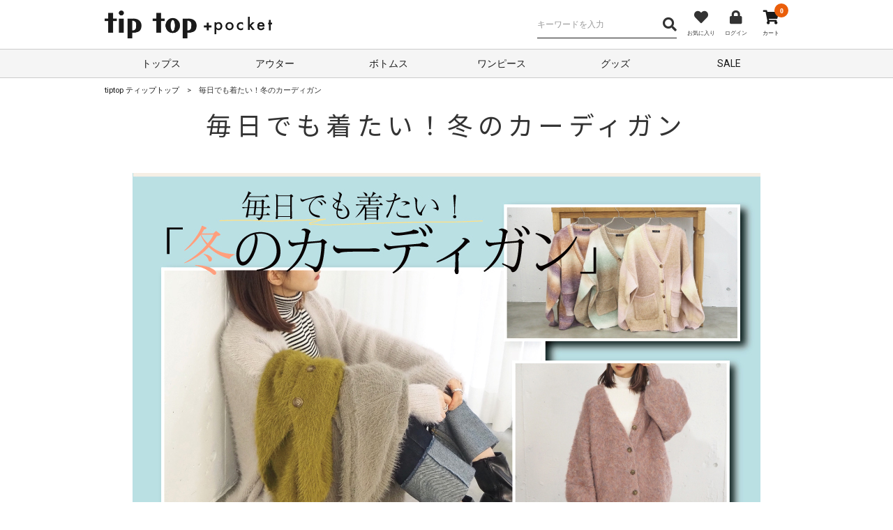

--- FILE ---
content_type: text/html; charset=UTF-8
request_url: https://tiptop-tokyo.jp/features/2022awcd
body_size: 8132
content:
<!doctype html>
<html lang="ja">
<head prefix="og: http://ogp.me/ns# fb: http://ogp.me/ns/fb# product: http://ogp.me/ns/product#">
    <meta charset="utf-8">
    <meta name="viewport" content="width=device-width, initial-scale=1, shrink-to-fit=no">
    <meta name="eccube-csrf-token" content="QhuYD7w2_yktIQQrNSGn1z5MSlO0OTesdYsma45pJg8">
    <title>tiptop+pocket　ティップトッププラスポケット / 商品特集ページ</title>
                    	<link rel="shortcut icon" href="/favicon.ico">
	<link rel="apple-touch-icon" href="/apple-touch-icon.png">
	<link rel="icon" type="image/png" href="/android-chrome-192x192.png">
    <link rel="stylesheet" href="https://stackpath.bootstrapcdn.com/bootstrap/3.4.1/css/bootstrap.min.css" integrity="sha384-HSMxcRTRxnN+Bdg0JdbxYKrThecOKuH5zCYotlSAcp1+c8xmyTe9GYg1l9a69psu" crossorigin="anonymous">
    <link rel="stylesheet" href="https://use.fontawesome.com/releases/v5.3.1/css/all.css" integrity="sha384-mzrmE5qonljUremFsqc01SB46JvROS7bZs3IO2EmfFsd15uHvIt+Y8vEf7N7fWAU" crossorigin="anonymous">
	<link rel ="stylesheet" href="https://cdnjs.cloudflare.com/ajax/libs/font-awesome/5.15.4/css/all.min.css">
    <link rel="stylesheet" href="//cdn.jsdelivr.net/jquery.slick/1.6.0/slick.css">
    <link rel="stylesheet" href="/html/template/tiptop/assets/css/style.css">
        <script src="https://code.jquery.com/jquery-3.3.1.min.js" integrity="sha256-FgpCb/KJQlLNfOu91ta32o/NMZxltwRo8QtmkMRdAu8=" crossorigin="anonymous"></script>
    <script>
        $(function() {
            $.ajaxSetup({
                'headers': {
                    'ECCUBE-CSRF-TOKEN': $('meta[name="eccube-csrf-token"]').attr('content')
                }
            });
        });
    </script>
                    <!-- ▼new_style -->
            <style>
    .fadeUp {
animation-name:fadeUpAnime;
animation-duration:1.4s;
animation-fill-mode:forwards;
opacity: 0;
}
@keyframes fadeUpAnime{
  from {
  opacity: 0;
  transform: translateY(60px);
  -moz-transform: translateY(60px);
  -webkit-transform: translateY(60px);
  -o-transform: translateY(60px);
  -ms-transform: translateY(60px);
  }

  to {
   opacity: 1;
   transform: translateY(0);
   -moz-transform: translateX(0px);
   -webkit-transform: translateX(0px);
   -o-transform: translateX(0px);
   -ms-transform: translateX(0px);
  }
</style>
        <!-- ▲new_style -->
    <!-- ▼googletag -->
            <!-- Google Tag Manager -->
<script>(function(w,d,s,l,i){w[l]=w[l]||[];w[l].push({'gtm.start':
new Date().getTime(),event:'gtm.js'});var f=d.getElementsByTagName(s)[0],
j=d.createElement(s),dl=l!='dataLayer'?'&l='+l:'';j.async=true;j.src=
'https://www.googletagmanager.com/gtm.js?id='+i+dl;f.parentNode.insertBefore(j,f);
})(window,document,'script','dataLayer','GTM-NQ6RL4R');</script>
<!-- End Google Tag Manager -->
        <!-- ▲googletag -->
    <!-- ▼analytics -->
            <!-- Global site tag (gtag.js) - Google Analytics 4 -->
<script async src="https://www.googletagmanager.com/gtag/js?id=G-4K8V14ZZWZ"></script>
<script>
  window.dataLayer = window.dataLayer || [];
  function gtag(){dataLayer.push(arguments);}
  gtag('js', new Date());

  gtag('config', 'G-4K8V14ZZWZ');
</script>

<!-- Global site tag (gtag.js) - Google Analytics 4 -->
<script async src="https://www.googletagmanager.com/gtag/js?id=G-PDZYMRYKR0"></script>
<script>
  window.dataLayer = window.dataLayer || [];
  function gtag(){dataLayer.push(arguments);}
  gtag('js', new Date());

  gtag('config', 'G-PDZYMRYKR0');
</script>

<!-- Global site tag (gtag.js) - Google Analytics -->
<script async src="https://www.googletagmanager.com/gtag/js?id=UA-210226894-2"></script>
<script>
  window.dataLayer = window.dataLayer || [];
  function gtag(){dataLayer.push(arguments);}
  gtag('js', new Date());

  gtag('config', 'UA-210226894-2');
  
      </script>
        <!-- ▲analytics -->
    <!-- ▼OGP -->
            <meta name="Description" content="tiptop+pocket(ティップトッププラスポケット)公式通販サイト。会員限定セールなどオンラインストアだけのイベントも定期的に開催！豊富なWEB限定アイテム・お得なポイント還元も。">
<meta property="og:type" content="article">
<meta property="og:title" content="tiptop+pocket　ティップトッププラスポケット / 商品特集ページ">
<meta property="og:site_name" content="tiptop+pocket">
<meta property="og:locale" content="ja_JP">
<meta property="og:image" content="https://tiptop-tokyo.jp/ogp.png">
<meta property="og:url" content="https://tiptop-tokyo.jp/features/2022awcd">
<meta property="og:description" content="tiptop+pocket(ティップトッププラスポケット)公式通販サイト。会員限定セールなどオンラインストアだけのイベントも定期的に開催！豊富なWEB限定アイテム・お得なポイント還元も。">
<meta name="twitter:card" content="summary">
        <!-- ▲OGP -->
    <!-- ▼googlesearch -->
            <meta name="google-site-verification" content="OWp4EElj2vlTuWSNyPWNq-LiUBkpI_-utj_RN_goOdg" />
        <!-- ▲googlesearch -->
    <!-- ▼yahooリスティングタグ -->
            <script async src="https://s.yimg.jp/images/listing/tool/cv/ytag.js"></script>
<script>
window.yjDataLayer = window.yjDataLayer || [];
function ytag() { yjDataLayer.push(arguments); }
ytag({"type":"ycl_cookie"});
</script>
        <!-- ▲yahooリスティングタグ -->
    <!-- ▼GoogleTagAW11127671418 -->
            <!-- Google tag (gtag.js) -->
<script async src="https://www.googletagmanager.com/gtag/js?id=AW-11127671418"></script>
<script>
  window.dataLayer = window.dataLayer || [];
  function gtag(){dataLayer.push(arguments);}
  gtag('js', new Date());

  gtag('config', 'AW-11127671418');
</script>
        <!-- ▲GoogleTagAW11127671418 -->
    <!-- ▼MetaPixelCode -->
            <!-- Meta Pixel Code -->
<script>
!function(f,b,e,v,n,t,s)
{if(f.fbq)return;n=f.fbq=function(){n.callMethod?
n.callMethod.apply(n,arguments):n.queue.push(arguments)};
if(!f._fbq)f._fbq=n;n.push=n;n.loaded=!0;n.version='2.0';
n.queue=[];t=b.createElement(e);t.async=!0;
t.src=v;s=b.getElementsByTagName(e)[0];
s.parentNode.insertBefore(t,s)}(window, document,'script',
'https://connect.facebook.net/en_US/fbevents.js');
fbq('init', '188605230573734');
fbq('track', 'PageView');
</script>
<noscript><img height="1" width="1" style="display:none"
src="https://www.facebook.com/tr?id=188605230573734&ev=PageView&noscript=1"
/></noscript>
<!-- End Meta Pixel Code -->
        <!-- ▲MetaPixelCode -->
    <!-- ▼Ptengineタグ -->
            <!-- Ptengine Tag -->
<script src="https://js.ptengine.jp/67lr5ni4.js"></script>
<!-- End Ptengine Tag -->
        <!-- ▲Ptengineタグ -->
    <!-- ▼LINE Tag_ベースコード&amp;コンバージョンコード（下層用） -->
            <!-- LINE Tag Base Code -->
<!-- Do Not Modify -->
<script>
(function(g,d,o){
  g._ltq=g._ltq||[];g._lt=g._lt||function(){g._ltq.push(arguments)};
  var h=location.protocol==='https:'?'https://d.line-scdn.net':'http://d.line-cdn.net';
  var s=d.createElement('script');s.async=1;
  s.src=o||h+'/n/line_tag/public/release/v1/lt.js';
  var t=d.getElementsByTagName('script')[0];t.parentNode.insertBefore(s,t);
    })(window, document);
_lt('init', {
  customerType: 'account',
  tagId: '55e11029-752c-47b3-ba08-f333dba559e3'
});
_lt('send', 'pv', ['55e11029-752c-47b3-ba08-f333dba559e3']);
</script>
<noscript>
  <img height="1" width="1" style="display:none"
       src="https://tr.line.me/tag.gif?c_t=lap&t_id=55e11029-752c-47b3-ba08-f333dba559e3&e=pv&noscript=1" />
</noscript>
<!-- End LINE Tag Base Code -->
        <!-- ▲LINE Tag_ベースコード&amp;コンバージョンコード（下層用） -->

                <link rel="stylesheet" href="/html/user_data/assets/css/customize.css">
</head>
<body id="page_sheeb_product_feature" class="product_page">
        <!-- ▼googletagbody -->
            <!-- Google Tag Manager (noscript) -->
<noscript><iframe src="https://www.googletagmanager.com/ns.html?id=GTM-NQ6RL4R"
height="0" width="0" style="display:none;visibility:hidden"></iframe></noscript>
<!-- End Google Tag Manager (noscript) -->
        <!-- ▲googletagbody -->


<div class="ec-layoutRole">
        		<header id="header">
			<div class="header__inner">	
				    <!-- ▼ロゴ -->
            <div class="header__logo"><a href="https://tiptop-tokyo.jp/"><img src="/html/template/tiptop/assets/img/common/logo_tiptop.png" alt="tiptop+pocket　ティップトッププラスポケット"></a></div>
<!--<div class="header__copy">ベーシックとトレンドをMIXしたカジュアルスタイルを提案</div>-->
        <!-- ▲ロゴ -->
    <!-- ▼ヘッダー(商品検索・ログインナビ・カート) -->
            <div class="ec-headerNaviRole">
	<div class="ec-headerNaviRole__search">
		
<div class="ec-headerSearch">
    <form method="get" class="searchform" action="/products/list">
        <div class="ec-headerSearch__category">
            <div class="ec-select ec-select_search">
                            <select name="category_id" class="category_id"><option value="">全ての商品</option><option value="1">トップス</option><option value="3">　ニット/カーディガン</option><option value="10">　Tシャツ/カットソー</option><option value="11">　スウェット/パーカー</option><option value="12">　シャツ/ブラウス</option><option value="13">　ベスト/ビスチェ</option><option value="14">　インナー</option><option value="7">アウター</option><option value="15">　ブルゾン/ジャケット</option><option value="16">　コート</option><option value="2">ボトムス</option><option value="17">　パンツ</option><option value="18">　スカート</option><option value="5">ワンピース</option><option value="6">　ワンピース</option><option value="19">　オーバーオール/ジャンパースカート</option><option value="8">グッズ</option><option value="20">　シューズ</option><option value="21">　バッグ</option><option value="23">　ファッション雑貨/小物</option><option value="22">　アクセサリー</option><option value="9">SALE</option></select>
    
            </div>
        </div>
		<div class="ec-headerSearch__keyword">
			<div class="ec-input">
                <input type="search" name="name" maxlength="50" class="search-name" placeholder="キーワードを入力" />
				<button type="submit" class="ec-headerSearch__keywordBtn">
					<i class="fas fa-search"></i>
				</button>
			</div>
		</div>
	</form>
</div>

	</div>
	<div class="ec-headerRole__navSP">
		<div id="btn_menu">
	<a class="nav-trigger" href="#nav"><img src="/html/template/tiptop/assets/img/common/menu.png"></a>
</div>
<!--
<div class="ec-headerNavSP">
    <i class="fas fa-bars"></i>
</div>
-->

	</div>
	<div class="ec-headerNaviRole__nav">
		
<nav class="header__nav">
	<ul class="header__nav__list">
					<!--<li>
				<a href="https://tiptop-tokyo.jp/entry">
					<i class="fas fa-lock fa-fw"></i>
					<span>新規会員登録</span>
				</a>
			</li>-->
							<li>
					<a href="https://tiptop-tokyo.jp/mypage/favorite">
						<i class="fas fa-heart fa-fw"></i>
						<span>お気に入り</span>
					</a>
				</li>
						<li>
				<a href="https://tiptop-tokyo.jp/mypage/login">
					<i class="fas fa-lock fa-fw"></i>
					<span>ログイン</span>
				</a>
			</li>
			</ul>
</nav>

	</div>
	<div class="ec-headerRole__cart">
		<div class="ec-cartNavi">
	<a href="https://tiptop-tokyo.jp/cart">
		<i class="fas fa-shopping-cart">
			<span class="ec-cartNavi__badge">0</span>
		</i>
		<span>カート</span>
	</a>
</div>

	</div>
</div>

        <!-- ▲ヘッダー(商品検索・ログインナビ・カート) -->
    <!-- ▼カテゴリナビ(PC) -->
            


<nav class="header__category">
	<ul class="header__category__list">
					<li>
						<a href="https://tiptop-tokyo.jp/products/list?category_id=1">
        トップス
    </a>
            <ul>
			<li><a href="https://tiptop-tokyo.jp/products/list?category_id=1">すべて</a></li>
                            <li>
                    		<a href="https://tiptop-tokyo.jp/products/list?category_id=3">
        ニット/カーディガン
    </a>
    
                </li>
                            <li>
                    		<a href="https://tiptop-tokyo.jp/products/list?category_id=10">
        Tシャツ/カットソー
    </a>
    
                </li>
                            <li>
                    		<a href="https://tiptop-tokyo.jp/products/list?category_id=11">
        スウェット/パーカー
    </a>
    
                </li>
                            <li>
                    		<a href="https://tiptop-tokyo.jp/products/list?category_id=12">
        シャツ/ブラウス
    </a>
    
                </li>
                            <li>
                    		<a href="https://tiptop-tokyo.jp/products/list?category_id=13">
        ベスト/ビスチェ
    </a>
    
                </li>
                            <li>
                    		<a href="https://tiptop-tokyo.jp/products/list?category_id=14">
        インナー
    </a>
    
                </li>
                    </ul>
    
			</li>
					<li>
						<a href="https://tiptop-tokyo.jp/products/list?category_id=7">
        アウター
    </a>
            <ul>
			<li><a href="https://tiptop-tokyo.jp/products/list?category_id=7">すべて</a></li>
                            <li>
                    		<a href="https://tiptop-tokyo.jp/products/list?category_id=15">
        ブルゾン/ジャケット
    </a>
    
                </li>
                            <li>
                    		<a href="https://tiptop-tokyo.jp/products/list?category_id=16">
        コート
    </a>
    
                </li>
                    </ul>
    
			</li>
					<li>
						<a href="https://tiptop-tokyo.jp/products/list?category_id=2">
        ボトムス
    </a>
            <ul>
			<li><a href="https://tiptop-tokyo.jp/products/list?category_id=2">すべて</a></li>
                            <li>
                    		<a href="https://tiptop-tokyo.jp/products/list?category_id=17">
        パンツ
    </a>
    
                </li>
                            <li>
                    		<a href="https://tiptop-tokyo.jp/products/list?category_id=18">
        スカート
    </a>
    
                </li>
                    </ul>
    
			</li>
					<li>
						<a href="https://tiptop-tokyo.jp/products/list?category_id=5">
        ワンピース
    </a>
            <ul>
			<li><a href="https://tiptop-tokyo.jp/products/list?category_id=5">すべて</a></li>
                            <li>
                    		<a href="https://tiptop-tokyo.jp/products/list?category_id=6">
        ワンピース
    </a>
    
                </li>
                            <li>
                    		<a href="https://tiptop-tokyo.jp/products/list?category_id=19">
        オーバーオール/ジャンパースカート
    </a>
    
                </li>
                    </ul>
    
			</li>
					<li>
						<a href="https://tiptop-tokyo.jp/products/list?category_id=8">
        グッズ
    </a>
            <ul>
			<li><a href="https://tiptop-tokyo.jp/products/list?category_id=8">すべて</a></li>
                            <li>
                    		<a href="https://tiptop-tokyo.jp/products/list?category_id=20">
        シューズ
    </a>
    
                </li>
                            <li>
                    		<a href="https://tiptop-tokyo.jp/products/list?category_id=21">
        バッグ
    </a>
    
                </li>
                            <li>
                    		<a href="https://tiptop-tokyo.jp/products/list?category_id=23">
        ファッション雑貨/小物
    </a>
    
                </li>
                            <li>
                    		<a href="https://tiptop-tokyo.jp/products/list?category_id=22">
        アクセサリー
    </a>
    
                </li>
                    </ul>
    
			</li>
					<li>
						<a href="https://tiptop-tokyo.jp/products/list?category_id=9">
        SALE
    </a>
    
			</li>
			</ul>
</nav>

<!--
<div class="ec-categoryNaviRole">
    <div class="ec-itemNav">
        <ul class="ec-itemNav__nav">
                            <li>
                    		<a href="https://tiptop-tokyo.jp/products/list?category_id=1">
        トップス
    </a>
            <ul>
			<li><a href="https://tiptop-tokyo.jp/products/list?category_id=1">すべて</a></li>
                            <li>
                    		<a href="https://tiptop-tokyo.jp/products/list?category_id=3">
        ニット/カーディガン
    </a>
    
                </li>
                            <li>
                    		<a href="https://tiptop-tokyo.jp/products/list?category_id=10">
        Tシャツ/カットソー
    </a>
    
                </li>
                            <li>
                    		<a href="https://tiptop-tokyo.jp/products/list?category_id=11">
        スウェット/パーカー
    </a>
    
                </li>
                            <li>
                    		<a href="https://tiptop-tokyo.jp/products/list?category_id=12">
        シャツ/ブラウス
    </a>
    
                </li>
                            <li>
                    		<a href="https://tiptop-tokyo.jp/products/list?category_id=13">
        ベスト/ビスチェ
    </a>
    
                </li>
                            <li>
                    		<a href="https://tiptop-tokyo.jp/products/list?category_id=14">
        インナー
    </a>
    
                </li>
                    </ul>
    
                </li>
                            <li>
                    		<a href="https://tiptop-tokyo.jp/products/list?category_id=7">
        アウター
    </a>
            <ul>
			<li><a href="https://tiptop-tokyo.jp/products/list?category_id=7">すべて</a></li>
                            <li>
                    		<a href="https://tiptop-tokyo.jp/products/list?category_id=15">
        ブルゾン/ジャケット
    </a>
    
                </li>
                            <li>
                    		<a href="https://tiptop-tokyo.jp/products/list?category_id=16">
        コート
    </a>
    
                </li>
                    </ul>
    
                </li>
                            <li>
                    		<a href="https://tiptop-tokyo.jp/products/list?category_id=2">
        ボトムス
    </a>
            <ul>
			<li><a href="https://tiptop-tokyo.jp/products/list?category_id=2">すべて</a></li>
                            <li>
                    		<a href="https://tiptop-tokyo.jp/products/list?category_id=17">
        パンツ
    </a>
    
                </li>
                            <li>
                    		<a href="https://tiptop-tokyo.jp/products/list?category_id=18">
        スカート
    </a>
    
                </li>
                    </ul>
    
                </li>
                            <li>
                    		<a href="https://tiptop-tokyo.jp/products/list?category_id=5">
        ワンピース
    </a>
            <ul>
			<li><a href="https://tiptop-tokyo.jp/products/list?category_id=5">すべて</a></li>
                            <li>
                    		<a href="https://tiptop-tokyo.jp/products/list?category_id=6">
        ワンピース
    </a>
    
                </li>
                            <li>
                    		<a href="https://tiptop-tokyo.jp/products/list?category_id=19">
        オーバーオール/ジャンパースカート
    </a>
    
                </li>
                    </ul>
    
                </li>
                            <li>
                    		<a href="https://tiptop-tokyo.jp/products/list?category_id=8">
        グッズ
    </a>
            <ul>
			<li><a href="https://tiptop-tokyo.jp/products/list?category_id=8">すべて</a></li>
                            <li>
                    		<a href="https://tiptop-tokyo.jp/products/list?category_id=20">
        シューズ
    </a>
    
                </li>
                            <li>
                    		<a href="https://tiptop-tokyo.jp/products/list?category_id=21">
        バッグ
    </a>
    
                </li>
                            <li>
                    		<a href="https://tiptop-tokyo.jp/products/list?category_id=23">
        ファッション雑貨/小物
    </a>
    
                </li>
                            <li>
                    		<a href="https://tiptop-tokyo.jp/products/list?category_id=22">
        アクセサリー
    </a>
    
                </li>
                    </ul>
    
                </li>
                            <li>
                    		<a href="https://tiptop-tokyo.jp/products/list?category_id=9">
        SALE
    </a>
    
                </li>
                    </ul>
    </div>
</div>
-->
        <!-- ▲カテゴリナビ(PC) -->

			</div>
		</header>
    
                <div class="ec-layoutRole__contentTop">
                <!-- ▼kengaポップアップ -->
            <div id="area_pop_up_azdekwusfmxovxjd"></div><script type="text/javascript" charset="utf-8" src="https://kenga.tech/area-pop-ups-azdekwusfmxovxjd.js"></script>
<style>
    #kenga_footer {
        display: none!important;
    }
</style>
        <!-- ▲kengaポップアップ -->

        </div>
    
    <div class="ec-layoutRole__contents">
                
                
        <div class="ec-layoutRole__main">
                        
                        
	<nav class="pankuzu">
		<ol class="pankuzu__list">
			<li><a href="https://tiptop-tokyo.jp/eccube/">tiptop ティップトップ</a></li>
			<li class="ec-topicpath__item--active">毎日でも着たい！冬のカーディガン</li>
		</ol>
	</nav>
	<section class="page__product_list">
		<!-- ▼特集部分 -->
		<!-- ▼見出し部分 -->
		<h2 class="common__heading">毎日でも着たい！冬のカーディガン</h2>
		<!-- ▲見出し部分 -->

		<!-- ▼画像部分 -->
		<figure class="page__campaign__image"><img src="/html/upload/save_image/1115183939_63735e5bf22a3.jpg"></figure>
		<!-- ▲画像部分 -->

		<div class="page__campaign__comment">今年の冬もカーディガンが欠かせない。<br />
<br />
トレンドのグラデーションニットやボリュームたっぷりなフェザーヤーン、<br />
差し色使いにもぴったりな着映えする豊富なカラー。<br />
<br />
<br />
取り入れるだけで即今っぽさをつくれるカーディガンから、今季も目が離せません♪ </div>
		<!-- ▲特集部分 --> 
		
		<!-- ▲特集部分 -->
		
        
        
        		<div class="ec-shelfRole">
			<ul class="ec-shelfGrid">
																																																																																																																																													</ul>
		</div>
	</section>


                                </div>

                    </div>

                <div class="ec-layoutRole__contentBottom">
                <!-- ▼閲覧商品 -->
            
<!-- ▼最近チェックしたアイテム -->
<section class="item__checked">
	<h2 class="common__heading">最近チェックしたアイテム</h2>
    
	
    
    <div class="ec-shelfRole">
     
		<ul class="ec-shelfGrid">
                        <center><p class="ec-checkedItemRole__nohistory">最近見た商品がありません。</p></center>
            </section>
<!-- ▲最近チェックしたアイテム -->
        <!-- ▲閲覧商品 -->
    <!-- ▼特集商品（下部） -->
            <div class="bottom__specialbnr_wrap">
<!--<div class="sheeb-product-feature-block-features ec-topicRole">
    <div class="ec-role">
        <div class="ec-topicRole__list slick-target">
                            <div class="ec-topicRole__listItem">
                    <a href="https://tiptop-tokyo.jp/features/ranking0105-0111">
                        <img src="/html/upload/save_image/0114171736_69675120b7e21.jpg">
                    </a>
                    <p class="ec-topicRole__listItemTitle"></p>
                </div>
                            <div class="ec-topicRole__listItem">
                    <a href="https://tiptop-tokyo.jp/features/sale_2500">
                        <img src="/html/upload/save_image/0113184057_69661329dfd57.jpg">
                    </a>
                    <p class="ec-topicRole__listItemTitle">■MORE SALE■<br>
2,500円以下で買えるアイテムまとめ♪</p>
                </div>
                            <div class="ec-topicRole__listItem">
                    <a href="https://tiptop-tokyo.jp/features/2025winter_sale">
                        <img src="/html/upload/save_image/1218124734_69437956f13c1.jpg">
                    </a>
                    <p class="ec-topicRole__listItemTitle">＼ウィンターセールを開催中／<br>
ぜひこの機会をお見逃しなく♪</p>
                </div>
                            <div class="ec-topicRole__listItem">
                    <a href="https://tiptop-tokyo.jp/features/2025aw_bestbuyitems">
                        <img src="/html/upload/save_image/1216170309_6941123da6a14.jpg">
                    </a>
                    <p class="ec-topicRole__listItemTitle">この冬イチ推し！！<br>ベストバイアイテムをチェック◎</p>
                </div>
                            <div class="ec-topicRole__listItem">
                    <a href="https://tiptop-tokyo.jp/features/25aw_knit">
                        <img src="/html/upload/save_image/1202153722_692e892224fa8.jpg">
                    </a>
                    <p class="ec-topicRole__listItemTitle"></p>
                </div>
                            <div class="ec-topicRole__listItem">
                    <a href="https://tiptop-tokyo.jp/features/outer_2025AW">
                        <img src="/html/upload/save_image/1105142716_690ae03483620.jpg">
                    </a>
                    <p class="ec-topicRole__listItemTitle"></p>
                </div>
                            <div class="ec-topicRole__listItem">
                    <a href="https://tiptop-tokyo.jp/features/2025aw_brown">
                        <img src="/html/upload/save_image/1008124013_68e5dd1d227d3.jpg">
                    </a>
                    <p class="ec-topicRole__listItemTitle"></p>
                </div>
                    </div>
    </div>
</div>-->

	<div class="top__specialbnr">
        <p class="top__ranking_rubi"><span>特集</span></p>
        <!--上部用-->
		<h2 class="common__heading common__heading_topics">TOPICS</h2>
        <!--下部用-->
        <h2 class="common__heading bottom__specialbnr_title">PICK UP</h2>
		<ul class="top__specialbnr__list">
						<li>
				<a href="https://tiptop-tokyo.jp/features/ranking0105-0111">
					<figure class="top__specialbnr__list__image"><img src="/html/upload/save_image/0114171736_69675120b7e21.jpg"></figure>
                    <!-- <div class="specialbnr__list__title"><p>今週の人気アイテムランキングTOP10</p></div> -->
                    <!-- <div class="specialbnr__list__date"><p></p></div> -->
					<div class="top__specialbnr__list__text"></div>
				</a>
            </li>
						<li>
				<a href="https://tiptop-tokyo.jp/features/sale_2500">
					<figure class="top__specialbnr__list__image"><img src="/html/upload/save_image/0113184057_69661329dfd57.jpg"></figure>
                    <!-- <div class="specialbnr__list__title"><p>【セール】2,500円以下で買えるアイテムまとめ♪</p></div> -->
                    <!-- <div class="specialbnr__list__date"><p></p></div> -->
					<div class="top__specialbnr__list__text">■MORE SALE■<br>
2,500円以下で買えるアイテムまとめ♪</div>
				</a>
            </li>
						<li>
				<a href="https://tiptop-tokyo.jp/features/2025winter_sale">
					<figure class="top__specialbnr__list__image"><img src="/html/upload/save_image/1218124734_69437956f13c1.jpg"></figure>
                    <!-- <div class="specialbnr__list__title"><p>WINTER SALE !!!</p></div> -->
                    <!-- <div class="specialbnr__list__date"><p></p></div> -->
					<div class="top__specialbnr__list__text">＼ウィンターセールを開催中／<br>
ぜひこの機会をお見逃しなく♪</div>
				</a>
            </li>
						<li>
				<a href="https://tiptop-tokyo.jp/features/2025aw_bestbuyitems">
					<figure class="top__specialbnr__list__image"><img src="/html/upload/save_image/1216170309_6941123da6a14.jpg"></figure>
                    <!-- <div class="specialbnr__list__title"><p>この冬のイチ推し！ベストバイアイテム</p></div> -->
                    <!-- <div class="specialbnr__list__date"><p></p></div> -->
					<div class="top__specialbnr__list__text">この冬イチ推し！！<br>ベストバイアイテムをチェック◎</div>
				</a>
            </li>
						<li>
				<a href="https://tiptop-tokyo.jp/features/25aw_knit">
					<figure class="top__specialbnr__list__image"><img src="/html/upload/save_image/1202153722_692e892224fa8.jpg"></figure>
                    <!-- <div class="specialbnr__list__title"><p>冬の主役アイテム「ニット」特集</p></div> -->
                    <!-- <div class="specialbnr__list__date"><p></p></div> -->
					<div class="top__specialbnr__list__text"></div>
				</a>
            </li>
						<li>
				<a href="https://tiptop-tokyo.jp/features/outer_2025AW">
					<figure class="top__specialbnr__list__image"><img src="/html/upload/save_image/1105142716_690ae03483620.jpg"></figure>
                    <!-- <div class="specialbnr__list__title"><p>この秋冬に欲しい！2025AW本命アウター</p></div> -->
                    <!-- <div class="specialbnr__list__date"><p></p></div> -->
					<div class="top__specialbnr__list__text"></div>
				</a>
            </li>
						<li>
				<a href="https://tiptop-tokyo.jp/features/2025aw_brown">
					<figure class="top__specialbnr__list__image"><img src="/html/upload/save_image/1008124013_68e5dd1d227d3.jpg"></figure>
                    <!-- <div class="specialbnr__list__title"><p>秋の訪れを感じる定番人気カラー「ブラウン」</p></div> -->
                    <!-- <div class="specialbnr__list__date"><p></p></div> -->
					<div class="top__specialbnr__list__text"></div>
				</a>
            </li>
					</ul>
         <div class="top__topics_link">
            <a href="https://tiptop-tokyo.jp/user_data/news_list">
                <p><span>VIEW ALL</span></p>
            </a>
        </div>
	</div>
	
</div>
        <!-- ▲特集商品（下部） -->
    <!-- ▼カテゴリ -->
            

<section class="bottomcategory">
    <p class="top__ranking_rubi"><span>カテゴリ</span></p>
	<h2 class="common__heading">CATEGORY</h2>
</section>
        <!-- ▲カテゴリ -->

        </div>
    
        		<div class="ec-layoutRole__footer">
			<!-- ▲フッター -->
                <!-- ▼フッター -->
            <div class="ec-footerRole">
	<div class="footer__backbtn"><a href="">ページのトップに戻る</a></div>
		<ul class="footer__sns">
        	<li><a href="https://tiptop-tokyo.jp/user_data/mailmagazine"><i class="far fa-envelope"></i></a></li>
			<li><a href="https://www.instagram.com/tiptop_pocket_official/" target="_blank"><i class="fab fa-instagram"></i></a></li>
			<li class="btn__line"><a href="https://page.line.me/uxo3874x" target="_blank"><i class="fab fa-line"></i></a></li>
			<li><a href="https://www.tiktok.com/@tiptoppocket" target="_blank"><i class="fab fa-tiktok"></i></a></li>
		</ul>
		<nav class="footer__nav">
			<ul class="footer__nav__list">
			<li>
				<a href="/user_data/shoplist">店舗一覧</a>
			</li>
			<li>
				<a href="/user_data/news_topics">ショップニュース</a>
			</li>
			<li>
				<a href="https://tiptop-tokyo.jp/help/about">当サイトについて</a>
			</li>
			<!--<li>
				<a href="">メールマガジン登録</a>
			</li>-->
			<li>
				<a href="https://tiptop-tokyo.jp/guide">お買い物ガイド</a>
			</li>
			<li>
			    <a href="https://arwrk.net/recruit/xbyp44tmy9o08qp" target="_blank">採用情報</a>
			</li>
			<li>
				<a href="https://tiptop-tokyo.jp/help/privacy">プライバシーポリシー</a>
			</li>
			<li>
				<a href="https://tiptop-tokyo.jp/help/tradelaw">特定商取引法に基づく表記</a>
			</li>
			<li class="btn__conact">
				<a href="https://tiptop-tokyo.jp/contact">お問い合わせ</a>
			</li>
		</ul>
	</nav>
	<div class="footer__copyright">copyright (c) tiptop+pocket　ティップトッププラスポケット all rights reserved.</div>
</div>
<div class="line-modal">
	<div class="line-modal-overlay">
		<div class="line-modal-wrap">
			<span class="line-modal-close"><span class="line-icon"><img src="/html/template/tiptop/assets/icon/cross-dark.svg" alt=""/></span></span>
			<ul>
			<li><a href="https://page.line.me/uxo3874x" target="_blank">関東</a></li>
			<li><a href="https://page.line.me/wem6468w" target="_blank">東海</a></li>
			<li><a href="https://liff.line.me/1645278921-kWRPP32q/?accountId=973gbrhy" target="_blank">公式オンラインストア</a></li>
			</ul>
		</div>
	</div>
</div>

<div class="conact-modal">
	<div class="conact-modal-overlay">
		<div class="conact-modal-wrap">
			<span class="conact-modal-close"><span class="conact-icon"><img src="/html/template/tiptop/assets/icon/cross-dark.svg" alt=""/></span></span>
			<ul>
			<li><a href="/formtostore">オンラインストアに関する問い合わせ</a></li>
			<li><a href="/formtotiptop">その他問い合わせ</a></li>
			</ul>
		</div>
	</div>
</div>
        <!-- ▲フッター -->

        </div>
    </div><!-- ec-layoutRole -->

<div class="ec-overlayRole">
	<div class="ec-drawerRoleClose"><a href=""><i class="fas fa-times"></i></a></div>
    <div class="ec-drawerRole">
    	
							    <!-- ▼ログインナビ(SP) -->
            
<ul class="drawer__btn">
			<li>
			<a href="https://tiptop-tokyo.jp/mypage/login">ログイン</a>
		</li>
		<li>
			<a href="https://tiptop-tokyo.jp/entry">新規会員登録</a>
		</li>
	</ul>

        <!-- ▲ログインナビ(SP) -->
    <!-- ▼商品検索 -->
            
<div class="ec-headerSearch">
    <form method="get" class="searchform" action="/products/list">
        <div class="ec-headerSearch__category">
            <div class="ec-select ec-select_search">
                            <select name="category_id" class="category_id"><option value="">全ての商品</option><option value="1">トップス</option><option value="3">　ニット/カーディガン</option><option value="10">　Tシャツ/カットソー</option><option value="11">　スウェット/パーカー</option><option value="12">　シャツ/ブラウス</option><option value="13">　ベスト/ビスチェ</option><option value="14">　インナー</option><option value="7">アウター</option><option value="15">　ブルゾン/ジャケット</option><option value="16">　コート</option><option value="2">ボトムス</option><option value="17">　パンツ</option><option value="18">　スカート</option><option value="5">ワンピース</option><option value="6">　ワンピース</option><option value="19">　オーバーオール/ジャンパースカート</option><option value="8">グッズ</option><option value="20">　シューズ</option><option value="21">　バッグ</option><option value="23">　ファッション雑貨/小物</option><option value="22">　アクセサリー</option><option value="9">SALE</option></select>
    
            </div>
        </div>
		<div class="ec-headerSearch__keyword">
			<div class="ec-input">
                <input type="search" name="name" maxlength="50" class="search-name" placeholder="キーワードを入力" />
				<button type="submit" class="ec-headerSearch__keywordBtn">
					<i class="fas fa-search"></i>
				</button>
			</div>
		</div>
	</form>
</div>

        <!-- ▲商品検索 -->
    <!-- ▼カテゴリナビ(SP) -->
            


<nav class="drawer__category">
	<ul class="drawer__category__list">
					<li>
				        <a href="https://tiptop-tokyo.jp/products/list?category_id=1">
        トップス
    </a>
            <ul>
			<li><a href="https://tiptop-tokyo.jp/products/list?category_id=1">すべて</a></li>
                            <li>
                            <a href="https://tiptop-tokyo.jp/products/list?category_id=3">
        ニット/カーディガン
    </a>
    
                </li>
                            <li>
                            <a href="https://tiptop-tokyo.jp/products/list?category_id=10">
        Tシャツ/カットソー
    </a>
    
                </li>
                            <li>
                            <a href="https://tiptop-tokyo.jp/products/list?category_id=11">
        スウェット/パーカー
    </a>
    
                </li>
                            <li>
                            <a href="https://tiptop-tokyo.jp/products/list?category_id=12">
        シャツ/ブラウス
    </a>
    
                </li>
                            <li>
                            <a href="https://tiptop-tokyo.jp/products/list?category_id=13">
        ベスト/ビスチェ
    </a>
    
                </li>
                            <li>
                            <a href="https://tiptop-tokyo.jp/products/list?category_id=14">
        インナー
    </a>
    
                </li>
                    </ul>
    
			</li>
					<li>
				        <a href="https://tiptop-tokyo.jp/products/list?category_id=7">
        アウター
    </a>
            <ul>
			<li><a href="https://tiptop-tokyo.jp/products/list?category_id=7">すべて</a></li>
                            <li>
                            <a href="https://tiptop-tokyo.jp/products/list?category_id=15">
        ブルゾン/ジャケット
    </a>
    
                </li>
                            <li>
                            <a href="https://tiptop-tokyo.jp/products/list?category_id=16">
        コート
    </a>
    
                </li>
                    </ul>
    
			</li>
					<li>
				        <a href="https://tiptop-tokyo.jp/products/list?category_id=2">
        ボトムス
    </a>
            <ul>
			<li><a href="https://tiptop-tokyo.jp/products/list?category_id=2">すべて</a></li>
                            <li>
                            <a href="https://tiptop-tokyo.jp/products/list?category_id=17">
        パンツ
    </a>
    
                </li>
                            <li>
                            <a href="https://tiptop-tokyo.jp/products/list?category_id=18">
        スカート
    </a>
    
                </li>
                    </ul>
    
			</li>
					<li>
				        <a href="https://tiptop-tokyo.jp/products/list?category_id=5">
        ワンピース
    </a>
            <ul>
			<li><a href="https://tiptop-tokyo.jp/products/list?category_id=5">すべて</a></li>
                            <li>
                            <a href="https://tiptop-tokyo.jp/products/list?category_id=6">
        ワンピース
    </a>
    
                </li>
                            <li>
                            <a href="https://tiptop-tokyo.jp/products/list?category_id=19">
        オーバーオール/ジャンパースカート
    </a>
    
                </li>
                    </ul>
    
			</li>
					<li>
				        <a href="https://tiptop-tokyo.jp/products/list?category_id=8">
        グッズ
    </a>
            <ul>
			<li><a href="https://tiptop-tokyo.jp/products/list?category_id=8">すべて</a></li>
                            <li>
                            <a href="https://tiptop-tokyo.jp/products/list?category_id=20">
        シューズ
    </a>
    
                </li>
                            <li>
                            <a href="https://tiptop-tokyo.jp/products/list?category_id=21">
        バッグ
    </a>
    
                </li>
                            <li>
                            <a href="https://tiptop-tokyo.jp/products/list?category_id=23">
        ファッション雑貨/小物
    </a>
    
                </li>
                            <li>
                            <a href="https://tiptop-tokyo.jp/products/list?category_id=22">
        アクセサリー
    </a>
    
                </li>
                    </ul>
    
			</li>
					<li>
				        <a href="https://tiptop-tokyo.jp/products/list?category_id=9">
        SALE
    </a>
    
			</li>
			</ul>
</nav>
<ul class="drawer__sns">
	<li><a href="https://tiptop-tokyo.jp/user_data/mailmagazine"><i class="far fa-envelope"></i></a></li>
	<li><a href="https://www.instagram.com/tiptop_pocket_official/" target="_blank"><i class="fab fa-instagram"></i></a></li>
	<li class="btn__line"><a href="https://page.line.me/uxo3874x" target="_blank"><i class="fab fa-line"></i></a></li>
	<li><a href="https://www.tiktok.com/@tiptoppocket" target="_blank"><i class="fab fa-tiktok"></i></a></li>
</ul>
<nav class="drawer__info">
    <ul class="drawer__info__list">
        <li><a href="">店舗情報</a>
        <ul>
            <li><a href="/user_data/shoplist">店舗一覧</a></li>
            <li><a href="/user_data/news_topics">ショップニュース</a></li>
        </ul>
        </li>
    </ul>
</nav>
<nav class="drawer__nav">
	<ul class="drawer__nav__list">
		<!--<li><a href="">メールマガジン登録</a></li>-->
		<li><a href="https://tiptop-tokyo.jp/guide">お買い物ガイド</a></li>
		<li class="btn__conact"><a href="https://tiptop-tokyo.jp/contact">お問い合わせ</a></li>
	</ul>
</nav>
        <!-- ▲カテゴリナビ(SP) -->

		
	</div>
</div>

<div class="ec-blockTopBtn pagetop"><i class="fas fa-chevron-up"></i>PAGE TOP</div>
<script src="https://stackpath.bootstrapcdn.com/bootstrap/3.4.1/js/bootstrap.min.js" integrity="sha384-aJ21OjlMXNL5UyIl/XNwTMqvzeRMZH2w8c5cRVpzpU8Y5bApTppSuUkhZXN0VxHd" crossorigin="anonymous"></script>
<script src="https://cdn.jsdelivr.net/jquery.slick/1.6.0/slick.min.js"></script>
<script>
var eccube_lang = {
    "common.delete_confirm":"削除してもよろしいですか?"
}
</script><script src="/html/template/tiptop/assets/js/function.js"></script>
<script src="/html/template/tiptop/assets/js/eccube.js"></script>
<script src="/html/template/tiptop/assets/js/common.js"></script>
    <script>
        $(function() {
            // bfcache無効化
            $(window).bind('pageshow', function(event) {
                if (event.originalEvent.persisted) {
                    location.reload(true);
                }
            });
        });
    </script>
    <script src="/html/user_data/assets/js/customize.js"></script>
        <!-- ▼yahooリニューアル版サイトリターゲティングタグ -->
            <script async src="https://s.yimg.jp/images/listing/tool/cv/ytag.js"></script>
<script>
window.yjDataLayer = window.yjDataLayer || [];
function ytag() { yjDataLayer.push(arguments); }
ytag({
  "type":"yss_retargeting",
  "config": {
    "yahoo_ss_retargeting_id": "1001233328",
    "yahoo_sstag_custom_params": {
    }
  }
});
</script>
        <!-- ▲yahooリニューアル版サイトリターゲティングタグ -->

</body>
</html>


--- FILE ---
content_type: text/css
request_url: https://tiptop-tokyo.jp/html/user_data/assets/css/customize.css
body_size: 5196
content:
/* トップページ新着商品リスト */
.ec-newItemRole .ec-newItemRole__list{
    flex-wrap:wrap;
}
.ec-newItemRole .ec-newItemRole__list .ec-newItemRole__listItem{
    width:20%;
    margin:0 auto 20px auto;
}
.ec-newItemRole .ec-newItemRole__list .ec-newItemRole__listItem a{
    max-width:96%;
    display:block;
}
.ec-newItemRole .ec-newItemRole__listItemPrice{
    color:#cc0000;
    font-weight:bold;
    text-align: right;
    font-size:18px;
}
@media screen and (max-width:768px){
    .ec-newItemRole .ec-newItemRole__list .ec-newItemRole__listItem{
        width:33.3%;
    }
}
/* トップページスライダー */
.slick-slide img{
    max-width: 900px;
}

/* トップページトピックス部分 */
/* PICK UP */
.bottom__specialbnr_title {
    display: none;
}
/* 下部は出す*/
.bottom__specialbnr_wrap .bottom__specialbnr_title {
    display: block;
}
/* 下部のTOPICSは消す*/
.bottom__specialbnr_wrap .common__heading_topics {
    display: none;
}
/* 下部のルビは消す*/
.bottom__specialbnr_wrap .top__ranking_rubi {
    display: none;
}

/* トップページトピックス */
.top__topics_link {
  width: 915px;
  margin: 10px auto 0;
  text-align: right; }

.top__topics_link span {
  text-align: right;
  padding: 0px 0 5px;
  margin: 0 auto;
  letter-spacing: 0.05em;
  color: #333333;
  padding-right: 13px;
  line-height: 1;
  position: relative;}

.top__topics_link span::after {
    margin-top: -6px;
    content: "";
    position: absolute;
    right: -9px;
    top: 50%;
    width: 7px;
    height: 7px;
    border-right: 1px solid #333333;
    border-top: 1px solid #333333;
    -webkit-transform: rotate(45deg);
    transform: rotate(45deg);
    margin-right: 10px;
}

@media screen and (max-width: 979px) {
    .top__topics_link span::after {
    margin-top: -7px;
    right: -6px;
    }
  .top__topics_link {
    width: 100%; } }


/*トピックス*/
.topics-Grid {
    display: -webkit-box;
    display: -ms-flexbox;
    display: flex;
    -ms-flex-wrap: wrap;
    flex-wrap: wrap;
    width: 100%;
    margin: 0 auto;
    list-style: none;
    -webkit-box-pack: justify;
	-ms-flex-pack: justify;
	justify-content: space-between;
}
.topics-Grid li {
    width: 24%;
}

.fadeUp {
animation-name:fadeUpAnime;
animation-duration:1.4s;
animation-fill-mode:forwards;
opacity: 0;
}
/*START--TOPICSLIST */
.topics-itemlist-wrap {
  display: -webkit-box;
  display: -ms-flexbox;
  display: flex;
  -ms-flex-wrap: wrap;
      flex-wrap: wrap;
  -ms-flex-pack: distribute;
      justify-content: space-around; }

.topics-itemlist-item {
  width: calc(calc(100% - 20px) / 4); }

.topics-itemlist-item a {
  display: block;
  line-height: 1; }

.topics-itemlist-item img {
  width: 100%; }

.topics-itemlist-item .ec-shelfGrid__inner {
  padding: 5px 0px 0px; }

.topics-itemlist-item:nth-of-type(n+5) {
  margin: 15px auto 0; }

@media screen and (max-width: 979px) {
  .topics-itemlist-item {
    width: calc(calc(100% - 10px) / 3); }

  .topics-itemlist-item .ec-shelfGrid__inner {
    padding: 2px 0px 0; }

  .topics-itemlist-item:nth-of-type(n+4) {
    margin: 10px auto 0; } }
/*END--TOPICSLIST */
/*START--NEWS一覧 */
.news-list-wrap {
  display: flex;
  flex-wrap: wrap;
  align-items: center;
  width: 88%;
  margin: 60px auto 80px; }

.news-box {
  display: flex;
  flex-wrap: wrap;
  align-items: center;
  justify-content: space-between;
  width: 49%;
  margin: 5px auto;
  position: relative;
  height: 110px;
  border-bottom: 1px solid #eee;
  padding-bottom: 10px;
  box-sizing: content-box; }

.news-box a:hover {
  opacity: 0.8; }

.news-img-box {
  width: 30%; }

.news-img-box img {
  max-width: 100%;
  max-height: 110px; }

.news-img-box a {
  display: block;
  line-height: 0;
  text-align: center; }

.news-detail {
  width: 70%;
  padding: 0 0 0 15px;
  box-sizing: border-box; }

.news-detail .news-title {
  font-size: 19px;
  color: #000; }

.news-detail .news-date {
  font-size: 12px;
  color: #adadad;
  padding: 5px 0 0; }

.news-detail a {
  display: block; }

@media screen and (max-width: 979px) {
  .news-list-wrap {
    width: 100%; 
    margin: 10px auto 30px; }

  .news-box {
    width: 100%;
    margin: 3px auto;
    padding-bottom: 5px;
    height: auto; }

  .news-box::after {
    margin-top: -7px;
    content: "";
    position: absolute;
    right: -2px;
    top: 50%;
    width: 7px;
    height: 7px;
    border-right: 1px solid #000;
    border-top: 1px solid #000;
    -webkit-transform: rotate(45deg);
    transform: rotate(45deg);
    margin-right: 10px; }

  .news-detail {
    padding: 0 15px 0 5px; }

  .news-detail .news-title {
    font-size: 14px;
    color: #000; }

  .news-detail .news-date {
    font-size: 10px; } }

/*END--NEWS一覧 */

/*END--TOPICS内 埋め込みタグ用 */
.insta-movie-wrap iframe {
    margin: 0 auto 10px !important;
    width: 40% !important;
}
.insta-movie-wrap .SocialProof {
    display: none !important;
}
/*END-TOPICS内 埋め込みタグ用 */

/* メールマガジン用*/
.mail-mag-wrap {
  text-align: center; }

.mail-main-img {
  background: #cae9e4;
  max-width: 100%;
  text-align: center; }

.mail-mag-wrap img {
  max-width: 100%; }

.mail-merit-box {
  text-align: center;
  margin: 30px auto 0; }

.mail-merit-img {
  width: 55%;
  margin: 10px auto 0; }

.mail-merit-img img {
  width: 100%; }

.mail-merit-tile {
  font-weight: bold;
  letter-spacing: 0.1em;
  color: #de744c;
  text-align: center;
  font-size: 22px; }

.mail-howto-box {
  margin: 60px auto 0; }

.mail-line {
  border-bottom: solid 2px #cae9e4;
  margin: 30px auto 0; }

.mail-line-d {
  border-bottom: dashed 2px #cae9e4;
  margin: 30px auto 0; }

.mail-howto-tile {
  font-weight: bold;
  letter-spacing: 0.1em;
  color: #de744c;
  text-align: center;
  font-size: 20px; }

.mail-howto-text {
  text-align: center;
  margin: 30px auto 0;
  line-height: 1.8em; }

.mail-entry-button {
  margin: 25px auto 0;
  text-align: center;
  color: #fff; }

.mail-entry-button a {
  display: block;
  background: #de744c;
  height: 35px;
  border: #de744c solid 1px;
  border-radius: 7px;
  line-height: 35px;
  letter-spacing: 0.1em;
  padding: 0px 90px;
  display: inline-block;
  color: #fff;
  font-weight: bold;
  letter-spacing: 0.12em; }

.mail-howto-img {
  width: 30%;
  margin: 20px auto 0; }

@media screen and (max-width: 979px) {
  .mail-merit-tile {
    font-size: 20px;
    }
  .mail-entry-button a {
    height: 35px;
    line-height: 35px;
    padding: 0px 60px; }

  .mail-merit-img {
    width: 100%; }

  .mail-howto-img {
    width: 80%; } }
/*END--メールマガジン */

/* 特集用*/
.color-wrap {
  padding: 30px 5px 60px; }
.color-wrap a {
display: block;
}
.item-check {
  color: #fff;
  font-size: 16px;
  margin: 0 0 10px;
  letter-spacing: .2rem; }

.topics-item-box {
display: -webkit-box;
display: -ms-flexbox;
display: flex;
-ms-flex-wrap: wrap;
flex-wrap: wrap;
-webkit-box-pack: justify;
-ms-flex-pack: justify;
justify-content: space-between; }

/* カラー特集用*/
.color-wrap.pink {
  background: #f2cccc; }

.color-wrap.blue {
  background: #98c3da; }

.color-wrap.green {
  background: #a9d1b4; }

.color-title {
  color: #fff;
  font-size: 20px;
  color: #fff;
  font-size: 30px;
  font-weight: bold;
  letter-spacing: .4rem; }

.color-subtitle {
  color: #fff;
  font-size: 14px;
  margin: 0 0 10px; }

.topics-item-box.color {
  width: 80%;
  margin: 0 auto; }
  
.topics-item-box.color li {
    border-radius: 5px; }
  
.topics-item-box li {
  -webkit-box-sizing: border-box;
          box-sizing: border-box; }

.topics-item-box li a {
  display: block; }

.topics-item-box .item-name {
  font-size: 14px;
  background: #fff;
  line-height: 1.2;
  padding: 7px 0 5px;
  white-space: nowrap;
  text-overflow: ellipsis;
  overflow: hidden; }

.topics-item-box.three-box li {
  width: calc( calc( 100% - 20px) / 3);
  display: block;
  overflow: hidden; }

.topics-item-box.two-box.color {
  width: 50%; }

.topics-item-box.two-box li {
  width: calc( calc( 100% - 15px) / 2);
  display: block;
  overflow: hidden; }

.topics-item-box li img {
  max-width: 100%;
  height: auto;
  vertical-align: top; }

.img-wrap img {
  vertical-align: top; }

.img-wrap.color-topics {
  margin: 0 0 10px; }

@media screen and (max-width: 979px) {
  .color-wrap {
    padding: 30px 3px 40px; }

  .color-title {
    font-size: 26px; }

  .color-subtitle {
    font-size: 12px;
    margin: 0 0 5px; }

  .item-check {
    font-size: 14px;
    margin: 0 0 5px; }

  .topics-item-box.three-box li {
    width: calc( calc( 100% - 14px) / 3); }

  .topics-item-box.color {
    width: 95%; }

  .topics-item-box.two-box.color {
    width: 65%; }

  .topics-item-box .item-name {
    font-size: 10px;
    padding: 4px 0 3px; } }
/* END --- カラー特集用*/

/* START --- SNS特集用*/
.sns-area-wrap {
  padding: 30px 40px 60px;
  background: #f5efe9; }

.sns-area-wrap.dark {
  background: #dfcbbc; }

.topics-item-box.three-box.sns li {
  width: calc( calc( 100% - 40px) / 3); }

.topics-item-box.two-box.sns li {
  width: calc( calc( 100% - 90px) / 2); }

.sns-title {
  color: #333;
  font-size: 24px;
  font-weight: bold; }

.sns-subtitle {
  color: #333;
  font-size: 16px; }

.sns-main-box {
  display: -webkit-box;
  display: -ms-flexbox;
  display: flex;
  -ms-flex-wrap: wrap;
      flex-wrap: wrap;
  -webkit-box-pack: justify;
      -ms-flex-pack: justify;
          justify-content: space-between;
  -webkit-box-align: center;
      -ms-flex-align: center;
          align-items: center;
  margin: 20px auto; }

.sns-item {
  width: 55%;
  line-height: 0; }

.sns-item-detail {
  width: 45%; }

.sns-item-detail-img {
  width: 78%;
  margin: 0 auto;
  line-height: 0; }

.sns-item-detail-text {
  width: 78%;
  margin: 20px auto;
  font-size: 14px; }

.sns-item-detail-img img {
  width: 100%; }

.sns-item-detail-button {
  width: 78%;
  margin: 0 auto;
  background: #fff;
  border: #ccc solid 1px;
  border-radius: 7px;
  text-align: center;}

.sns-item-detail-button a {
  padding: 7px;
  -webkit-box-sizing: border-box;
          box-sizing: border-box;
  display: block; }

.sns-item-check {
  color: #333;
  font-size: 18px;
  letter-spacing: .2rem;
  margin: 30px auto 0; }

.topics-item-box.sns {
  margin: 20px auto 0; }

.sns-account-name {
  color: #333;
  font-size: 13px; }

@media screen and (max-width: 979px) {
  .topics-item-box.three-box.sns li {
    width: calc( calc( 100% - 20px) / 3); }

  .topics-item-box.two-box.sns li {
    width: calc( calc( 100% - 25px) / 2); }

  .sns-area-wrap {
    padding: 20px 5px 30px; }

  .sns-main-box {
    margin: 10px auto; }

  .sns-title {
    font-size: 18px; }

  .sns-subtitle {
    color: #333;
    font-size: 12px; }

  .sns-item-detail-text {
    font-size: 10px;
    margin: 5px auto; }

  .sns-item-check {
    font-size: 14px;
    margin: 20px auto 0; }

  .topics-item-box.sns {
    margin: 10px auto 0; }

  .sns-item-detail-button a {
    padding: 3px; }

  .sns-account-name {
    font-size: 11px; } }

/* END --- SNS特集用*/
/* START --- RANKING特集用*/
.ranking-wrap {
  display: -webkit-box;
  display: -ms-flexbox;
  display: flex;
  -webkit-box-pack: justify;
      -ms-flex-pack: justify;
          justify-content: space-between;
  -ms-flex-wrap: wrap;
      flex-wrap: wrap; }

.ranking-item {
  width: 49%;
  margin: 60px auto 0; }

.ranking-item img {
  width: 100%;
  margin: 20px auto 0; }

@media screen and (max-width: 979px) {
  .ranking-item {
    margin: 30px auto 0; }

  .ranking-item img {
    margin: 10px auto 0; } }
/* END --- RANKING特集用*/
/* START --- レイヤード特集用*/
.layerd-area {
    width: 95%;
    margin: 0 auto;
}
.img-wrap.layered {
    position: relative;
}
.layerd-item-name-box {
    font-size: 17px;
    letter-spacing: 0.1em;
}
.layered-img-link {
    display: block;
}
.layered-item-name {
    position: absolute;
    font-weight: bold;
}
.layered-item-name.vest {
    text-align: left;
    bottom: 16%;
    left: 3%;
}
.layered-item-name.vest-n {
    text-align: left;
    bottom: 3%;
    left: 0;
}
.layered-item-name.vest-n2 {
    text-align: left;
    bottom: -2%;
    right: 0;
}
.layered-item-name.vest2 {
    text-align: right;
    bottom: -2.5%;
    right: 3%;
}
.layered-item-name.shirt {
    text-align: left;
    bottom: 35%;
    left: 5%;
    color: #fff;
}
.layered-item-name.shirt a {
    color: #fff;
}
.layered-item-name.shirt2 {
    text-align: left;
    bottom: 0%;
    left: 15%;
}
.layered-item-name.cd {
    text-align: right;
    bottom: -2%;
    right: 0%;
}
.layered-item-name.cd2 {
    text-align: left;
    bottom: 2%;
    left: 0%;
}
.layered-item-name.long-g {
    text-align: left;
    bottom: 55%;
    left: 0%;
}
.layered-item-name.long-g2 {
    text-align: left;
    bottom: 21%;
    right: 0%;
}
.layered-item-name.long-g3 {
    text-align: left;
    bottom: -2%;
    left: 2%;
}
.layered-item-name.v-vest {
    text-align: right;
    bottom: -4%;
    right: 0%;
}
.layerd-item-name-box a {
    vertical-align: middle;
    white-space: nowrap;
    overflow: hidden;
    text-overflow: ellipsis;
    display: inline-block;
}
.layerd-item-name-box a {
    max-width: 300px;
    border-bottom: solid 2px #000;
}
.layerd-item-name-box.shirt a {
    border-bottom: solid 2px #fff;
}
@media screen and (max-width: 979px){
    .layerd-area {
        width: 100%;
    }
    .layerd-item-name-box {
        font-size: 12px;
    }
    .layerd-item-name-box a {
        max-width: 130px;
        border-bottom: solid 1.3px #000;
    }
    .layerd-item-name-box.shirt a {
        border-bottom: solid 1.3px #fff;
    }
    .layerd-item-name-box.vest a {
        max-width: 110px;
    }
    .layerd-item-name-box.vest2 a {
        max-width: 100px;
    }
    .layerd-item-name-box.vest-n a {
        max-width: 100px;
    }
    .layerd-item-name-box.vest-n2 a {
        max-width: 120px;
    }
    
}
/* END --- レイヤード特集用*/
/* START -- SNS-LINEN特集用*/
.index-list-box {
  display: -webkit-box;
  display: -ms-flexbox;
  display: flex;
  -ms-flex-wrap: wrap;
      flex-wrap: wrap;
  -webkit-box-align: center;
      -ms-flex-align: center;
          align-items: center;
  -webkit-box-pack: justify;
      -ms-flex-pack: justify;
          justify-content: space-between;
  width: 100%;
  margin: 0 auto; }

.index-detail-img {
  width: 24.5%; }

.index-detail-img img:hover {
  opacity: 0.8; }

.sns-area-wrap.sns5 {
  background: #fff; }

.code-item-box {
  display: -webkit-box;
  display: -ms-flexbox;
  display: flex;
  -ms-flex-wrap: wrap;
      flex-wrap: wrap;
  margin: 0 auto;
  -webkit-box-align: center;
      -ms-flex-align: center;
          align-items: center; }

.code-item {
  width: 40%; }

.code-item img {
  width: 70%; }

.code-item-detail {
  width: 60%; }

.code-item-detail-text {
  font-size: 14px;
  text-align: left; }

.code-item-detail-button {
  width: 50%;
  background: #000;
  border-radius: 7px;
  padding: 5px 0;
  margin: 10px 0;
  text-align: center; }

.code-item-detail-button a {
  color: #fff; }

.code-item-detail-price {
  font-size: 13px;
  color: #505050; }

.code-item-detail-title {
  border-left: 3px solid #505050;
  padding-left: 4px; }

.linen-feature {
  position: relative; }

.linen-feature-text {
  font-size: 14px;
  letter-spacing: 0.2rem;
  line-height: 1.8; }

.v-line {
  position: absolute;
  top: 30%;
  left: 50%;
  transform: translateX(-50%);
  -webkit-transform: translateX(-50%);
  -webkit-animation: arrowmove 1.5s ease-in-out infinite;
          animation: arrowmove 1.5s ease-in-out infinite; }


/* 矢印の描写 */
.v-line:before {
  content: "";
  position: absolute;
  bottom: 0;
  right: -6px;
  width: 3px;
  height: 20px;
  background: #000;
  -webkit-transform: skewX(-31deg);
          transform: skewX(-31deg); }

.v-line:after {
  content: "";
  position: absolute;
  bottom: 0;
  right: 0;
  width: 3px;
  height: 180px;
  background: #000; }

@media screen and (max-width: 979px) {
  .code-item img {
    width: 90%; }

  .code-item-detail-text {
    font-size: 11px; }

  .code-item-detail-price {
    font-size: 10px; }

  .code-item-detail-button {
    margin: 5px 0;
    padding: 2px 4px; }

  .linen-feature-text {
    font-size: 12px; }

  .v-line-box {
    top: 35%; }

  .v-line:after {
    width: 2px;
    height: 80px; }

  .v-line::before {
    width: 2px;
    height: 15px;
    right: -5px; } }
/* END -- SNS-LINEN特集用*/
/* START -- SNS-SHEER特集用*/
.index-detail-sheer {
    width: calc(100%/5);
    padding: 5px;
  -webkit-box-sizing: border-box;
          box-sizing: border-box;
}
/* END -- SNS-SHEER特集用*/

/* START -- 福袋用*/
.common__linkbtn {
    width: 560px;
    margin: 40px auto 0;
    text-align: center;
}
.common__linkbtn:hover {
    opacity: 0.8;
}
.common__linkbtn a {
    display: block;
    background: #fff;
    height: 40px;
    border: #1a1a1a solid 1px;
    line-height: 40px;
}
.common__linkbtn.black a {
    background: black;
    color: white;
}
.common__attention_text {
    font-size: 14px;
    color: #333333;
    line-height: 1.3;
}
.link-btn {
    margin: 0 auto;
    width: 40%;
}
.link-btn a {
    line-height: 0;
}

@media screen and (max-width: 979px){
    .common__linkbtn {
        width: 85%;
        margin: 30px auto 0;
    }
    .common__linkbtn a {
        height: 35px;
        line-height: 35px;
    }
    .common__attention_text {
    font-size: 11px;
    color: #333333;
    }
    .link-btn {
        width: 70%;
    }
}

/* END -- 福袋用*/

/* START -- 2023SSEVENT特集用*/
#player {
  width: 400px;
  max-width: 900px;
  margin: 50px auto 0; }

.event-title {
  width: 90%; }

.wave {
  position: relative;
  overflow: hidden;
  margin: 0 auto;
  width: 120%;
  height: 1004px; }

.event-text-area {
  height: 200px; }

.wave-main-text {
  padding: 30px 0px 0px;
  text-align: center;
  background: #ffffff;
  position: relative; }

.sns-sub-text {
  padding: 30px 0px; }

.wave-text {
  letter-spacing: 0.15em;
  width: 100%;
  z-index: 10;
  position: absolute;
  top: 50%;
  left: 50%;
  transform: translate(-50%, -50%);
  -webkit-transform: translate(-50%, -50%);
  -ms-transform: translate(-50%, -50%); }

.wave::before {
  position: absolute;
  top: 20%;
  left: -50%;
  border-radius: 50% 50% / 50% 70%;
  width: 200%;
  height: 207%;
  content: "";
  background-image: linear-gradient(80deg, #9cdff9 0%, #6cccef 30%, #7cd1d3 60%, #fdfcf4 100%);
  -webkit-animation: wave-anime linear 6.3s infinite;
          animation: wave-anime linear 6.3s infinite;
  z-index: 2; }

.wave::after {
  position: absolute;
  top: 20%;
  left: -50%;
  border-radius: 70% 55% / 50% 65%;
  width: 200%;
  height: 207%;
  content: "";
  background-color: #d5f8ff;
  -webkit-animation: wave-anime linear 4.5s infinite;
          animation: wave-anime linear 4.5s infinite;
  -webkit-animation-delay: 0.2s;
          animation-delay: 0.2s;
  z-index: 1; }

.index-wrap {
  display: -webkit-box;
  display: -ms-flexbox;
  display: flex;
  -ms-flex-wrap: wrap;
      flex-wrap: wrap;
  -webkit-box-pack: justify;
      -ms-flex-pack: justify;
          justify-content: space-between;
  padding: 0px 40px;
  margin: 40px auto 0px; }

.index-box {
  width: calc((100% - 30px) / 5);
  position: relative;
  letter-spacing: 0.1em; }

.index-box img {
  width: 100%; }

.index-num {
  position: absolute;
  top: -6%;
  left: -5%;
  font-size: 18px;
  font-style: italic;
  -webkit-text-decoration: underline dashed #00a89f;
          text-decoration: underline dashed #00a89f;
  text-underline-offset: 6px;
  color: #00a89f;
  text-shadow: 2px 2px 4px #ffff5c; }

.index-text {
  position: absolute;
  bottom: -9%;
  left: 50%;
  transform: translateX(-50%);
  -webkit-transform: translateX(-50%);
  -ms-transform: translateX(-50%);
  font-size: 22px;
  color: #00a89f;
  text-shadow: 1px 1px 2px #fbfb7b; }

.common__linkbtn.summer a {
  background: black;
  color: white;
  background-image: linear-gradient(70deg, #74caeb 0%, #4cc1eb 30%, #38cbc3 70%, #ffffa3 100%);
  border: 1px solid #6cccef;
  -webkit-box-shadow: 1px 1px 4px rgba(0, 0, 0, 0.3);
          box-shadow: 1px 1px 4px rgba(0, 0, 0, 0.3);
  font-weight: bold;
  letter-spacing: 0.15em;
  border-radius: 3px; }

.common__linkbtn.tiktok a {
  background: black;
  color: white;
  background-image: linear-gradient(70deg, #3eb5c1 0%, #69c5e9 40%, #e577d7 70%, #fd7575 100%);
  border: 1px solid #c8dadd;
  -webkit-box-shadow: 1px 1px 4px rgba(0, 0, 0, 0.3);
          box-shadow: 1px 1px 4px rgba(0, 0, 0, 0.3);
  font-weight: bold;
  letter-spacing: 0.15em;
  border-radius: 3px; }

@-webkit-keyframes wave-anime {
  from {
    -webkit-transform: rotate(0);
            transform: rotate(0); }
  to {
    -webkit-transform: rotate(360deg);
            transform: rotate(360deg); } }

@keyframes wave-anime {
  from {
    -webkit-transform: rotate(0);
            transform: rotate(0); }
  to {
    -webkit-transform: rotate(360deg);
            transform: rotate(360deg); } }
@media screen and (max-width: 979px) {
  #player {
    width: 300px;
    margin: 0 auto;
    max-width: 100%; }

  .event-title {
    width: 100%; }

  .wave {
    width: 128%;
    height: 445px; }

  .sns-sub-text {
    padding: 10px 0px; }

  .index-wrap {
    padding: 0px;
    margin: 40px auto 0px;
    -webkit-box-pack: space-evenly;
        -ms-flex-pack: space-evenly;
            justify-content: space-evenly; }

  .index-box {
    width: calc((100% - 20px) / 3); }

  .index-box:nth-child(n+4) {
    margin: 25px auto 0; }

  .index-num {
    top: -8%;
    left: -8%;
    font-size: 14px;
    text-underline-offset: 5px; }

  .event-text-area {
    height: 130px; }

  .index-text {
    bottom: -8%;
    left: 50%;
    font-size: 16px; } }

/* END -- 2023SSEVENT特集用*/


/* START -- STAFFCODE特集用*/
.deco-dashed-line {
  height: 1px;
  border-bottom: 1px dashed #797979;
  margin: 0 auto; }

.staff-main-item {
  text-align: center;
  margin: 0 auto;
  width: 70%; }

.sns-sub-text {
  font-size: 18px; }

.staff-detail-wrap {
  text-align: center;
  display: -webkit-box;
  display: -ms-flexbox;
  display: flex;
  -webkit-box-align: center;
      -ms-flex-align: center;
          align-items: center; }

.staff-detail-wrap {
  width: 80%;
  margin: 0 auto; }

.staff-detail-main-img {
  width: 15%; }

.staff-detail-main-img img {
  border-radius: 50%; }

.staff-detail-text {
  width: 85%; }

.staff-sub-item {
  text-align: center;
  margin: 0 auto;
  width: 70%; }

.style-tile {
  letter-spacing: 0.15em;
  width: 100%;
  text-align: center;
  font-size: 20px;
  font-weight: bold; }

.staff-detail-text .staff-name {
  font-size: 13px;
  font-weight: bold;
  letter-spacing: 0.12em; }

.staff-detail-text .staff-height {
  font-size: 11px;
  letter-spacing: 0.13em; }

.staff-detail-text .staff-insta {
  font-size: 12px;
  letter-spacing: 0.15em;
  width: 80%;
  background: #ebebeb;
  margin: 0 auto; }

.staff-detail-text .staff-insta a::after {
  margin-top: -5px;
  content: "";
  position: absolute;
  right: 0px;
  top: 50%;
  width: 7px;
  height: 7px;
  border-right: 1px solid #333333;
  border-top: 1px solid #333333;
  -webkit-transform: rotate(45deg);
  transform: rotate(45deg);
  margin-right: 10px; }

.staff-detail-text .staff-insta a {
  padding: 7px;
  position: relative; }

.staff-point {
  margin: 0 auto; }

.staff-point .tile {
  font-size: 14px; }

.staff-point .text {
  font-size: 12px; }

.item-detail-tile {
  font-size: 18px;
  font-weight: bold;
  text-align: center;
  margin: 0 auto;
  letter-spacing: 0.13em; }

.item-detail-wrap {
  width: 70%;
  display: -webkit-box;
  display: -ms-flexbox;
  display: flex;
  background: #f5f5f5;
  margin: 0 auto;
  padding: 7px;
  -webkit-box-pack: justify;
      -ms-flex-pack: justify;
          justify-content: space-between;
  -ms-flex-wrap: wrap;
      flex-wrap: wrap; }

.item-detail-box {
  width: 50%;
  display: -webkit-box;
  display: -ms-flexbox;
  display: flex;
  -webkit-box-align: center;
      -ms-flex-align: center;
          align-items: center; }
.item-detail-box:nth-child(n+3) {
  margin: 5px 0 0 0; }

.item-detail-img {
  width: 37%; }

.item-detail-text {
  width: 63%;
  font-size: 14px;
  text-align: left;
  padding: 0 0 0 2px; }

@media screen and (max-width: 979px) {
  .sns-sub-text {
    font-size: 14px; }

  .staff-main-item {
    width: 90%; }

  .staff-sub-item {
    width: 90%; }

  .style-tile {
    font-size: 16px; }

  .item-detail-tile {
    font-size: 16px; }

  .item-detail-wrap {
    width: auto; }

  .staff-point .tile {
    font-size: 14px; }

  .staff-point .text {
    font-size: 12px; }

  .staff-detail-wrap {
    width: 90%;
    margin: 0 auto; }

  .staff-detail-main-img {
    width: 28%; }

  .staff-detail-text {
    width: 72%; }

  .item-detail-text {
    font-size: 10px; }

  .staff-detail-text .staff-name {
    font-size: 11px; }

  .staff-detail-text .staff-height {
    font-size: 10px; }

  .staff-detail-text .staff-insta {
    font-size: 10px; } }

/* END -- STAFFCODE特集用*/
/* END -- セットワンピ特集用*/
.set-onepi-index-wrap {
  display: -webkit-box;
  display: -ms-flexbox;
  display: flex;
  -webkit-box-align: center;
      -ms-flex-align: center;
          align-items: center; }

.set-onepi-index-item {
  width: calc(100%/4);
  padding: 0 10px;
  -webkit-filter: drop-shadow(3px 3px 3px #aaaaaa);
          filter: drop-shadow(3px 3px 3px #aaaaaa); }

.set-onepi-index-item img:hover {
  opacity: 0.8; }

@media screen and (max-width: 979px) {
  .set-onepi-index-item {
    padding: 0 5px; } }
/* END -- セットワンピ特集用*/


@keyframes fadeUpAnime{
  from {
  opacity: 0;
  transform: translateY(60px);
  -moz-transform: translateY(60px);
  -webkit-transform: translateY(60px);
  -o-transform: translateY(60px);
  -ms-transform: translateY(60px);
  }

  to {
   opacity: 1;
   transform: translateY(0);
   -moz-transform: translateX(0px);
   -webkit-transform: translateX(0px);
   -o-transform: translateX(0px);
   -ms-transform: translateX(0px);
  }
}



/*やじるし動き下からの距離が変化して全体が下→上→下に動く*/
/*下からの距離が変化して全体が下→上→下に動く*/
@-webkit-keyframes arrowmove {
  0% {
    top: 30%; }
  50% {
    top: 33%; }
  100% {
    top: 30%; } }
@keyframes arrowmove {
  0% {
    top: 30%; }
  50% {
    top: 33%; }
  100% {
    top: 30%; } }
	
/* 下部トピックス */
.bottom__specialbnr_wrap__frame {
	width: 980px;
	margin: 0 auto;
	overflow-x: scroll;
	overflow-y: hidden;
	position:relative;
}
.bottom__specialbnr_wrap__frame .top__specialbnr__list__text {
    display: none;
}
.bottom__specialbnr_wrap__frame::-webkit-scrollbar {
	height: 8px;
}
.bottom__specialbnr_wrap__frame::-webkit-scrollbar-track {
	background: #eee;
	border-radius: 10px;
}
.bottom__specialbnr_wrap__frame::-webkit-scrollbar-thumb {
	background: #ccc;
	border-radius: 10px;
}

.bottom__specialbnr_wrap .top__specialbnr__list {
	margin: 0 auto;
}
.bottom__specialbnr_wrap .top__specialbnr__list li {
	width: 270px;
}
.bottom__specialbnr_wrap .top__specialbnr__list li + li {
	margin-left: 30px;
}
.bottom__specialbnr_wrap .top__specialbnr__list li:nth-of-type(n+3) {
	margin-top: 0;
}
.bottom__specialbnr_wrap .top__specialbnr__list li:nth-of-type(n+5) {
	display: block;
}
@media screen and (max-width: 979px) {
	.bottom__specialbnr_wrap__frame {
		width: 100%;
		/* IE, Edge 対応 */
		-ms-overflow-style: none;
		/* Firefox 対応 */
		scrollbar-width: none;
	}
	/* Chrome, Safari 対応 */
	.bottom__specialbnr_wrap__frame::-webkit-scrollbar {
		display:none;
	}
	.bottom__specialbnr_wrap .top__specialbnr__list li {
		width: 210px;
	}
	.bottom__specialbnr_wrap .top__specialbnr__list li + li {
		margin-left: 20px;
	}
	.bottom__specialbnr_wrap .top__specialbnr__list li img {
		border-radius: 5px;
	}
}

--- FILE ---
content_type: application/x-javascript
request_url: https://tiptop-tokyo.jp/html/template/tiptop/assets/js/common.js
body_size: 3765
content:
$(function(){
	
	if(!$('input:radio[name="entry[sex]"]:checked').val()){
		$('input:radio[name="entry[sex]"]').val(["2"]);
	}
	
	if($('input:radio[name="entry[mailmaga_flg]"]:checked').val() != '0'){
		$('input:radio[name="entry[mailmaga_flg]"]').val(["1"]);
	}
	
	$('#entry_mailmaga_flg').parents('dl').find('dt .ec-required').hide();

	//商品一覧の比較料金記載処理
	if($('.ec-shelfGrid__item').length){
		$('.ec-shelfGrid__item').each(function(index, element) {
			var price = [];
			var sale = [];
			price[index] = Number($(element).find('.ec-shelfGrid__price span').text().replace('￥','').replace(',',''));
			sale[index] = Number($(element).find('.ec-shelfGrid__price--sale span').text().replace('￥','').replace(',',''));
			if( price[index] == sale[index] ) {
				$('.ec-shelfGrid__item').eq(index).find('.ec-shelfGrid__price').remove();
			}else{
				$('.ec-shelfGrid__item').eq(index).find('.ec-shelfGrid__price--sale span').css({'color':'#eb071a'});
			}
		});
	}

	if($('.ec-productRole__profile__price').length){
		$('.ec-productRole__profile__price').each(function(index, element) {
			var price = [];
			var sale = [];
			price[index] = Number($(element).find('.ec-productRole__profile__price__RegularPrice .ec-productRole__profile__price__price').text().replace('￥','').replace(',',''));
			sale[index] = Number($(element).find('.ec-productRole__profile__price__SalePrice .ec-productRole__profile__price__price').text().replace('￥','').replace(',',''));
			if( price[index] == sale[index] ) {
				$('.ec-productRole__profile__price').eq(index).find('.ec-productRole__profile__price__RegularPrice').remove();
			}
		});
	}
	
	//カテゴリーの設置
	if($('.top__category').length){
		$('.top__category').append($('.header__category__list').clone(true).addClass('top__category__list').removeClass('header__category__list'));
		$('.top__category__list > li').find('ul').remove();
		
		$('.top__category__list > li').each(function(index, element) {
			//alert($(element).find('a').text());
			if($(element).find('a').text().match(/タイムセール/)) {
				$('.top__category__list > li').eq(index).remove();
			}
		});
	}

		
	//$('#drawer .drawer__btn').after($('.drawer_block').clone(true).children());

    $('.bottomcategory h2').after($('.header__category__list').clone(true).addClass('bottomcategory__list').removeClass('header__category__list'));
	$('.bottomcategory__list').children('li').children('a').addClass('bottomcategory__list__heading')
	/*
	$('.bottomcategory__list').children('li').children('a').replaceWith(function() {
		$(this).replaceWith('<h3 class="bottomcategory__list__heading">'+$(this).text()+'</h3>');
	});
	*/

    $('#drawer .drawer__category').append($('.header__category__list').clone(true).addClass('drawer__category__list').removeClass('header__category__list'));


	//グローバルナビゲーション
	if(window.innerWidth >= 960){
		var startPos = 0
		var winScrollTop = 0;
		$(window).scroll(function(){
			if($('.header__category__list ul').is(':visible')) {
				//$('.header__category__list ul').slideUp();
			}
			winScrollTop = $(this).scrollTop();
			if (winScrollTop >= startPos) {
				//$('.header__category').addClass('hide');
			} else {
				//$('.header__category').removeClass('hide');
			}
			
			startPos = winScrollTop;
					
		});
	}
	
	$('.btn__line a').click(function(){
		var checkElement = $('.line-modal');
		if((checkElement.is('.line-modal')) && (!checkElement.is(':visible'))) {
			checkElement.fadeIn();
			return false;
		}
	});
	$('.line-modal-close').click(function(){
		var checkElement = $('.line-modal');
		if((checkElement.is('.line-modal')) && (checkElement.is(':visible'))){
			checkElement.fadeOut();
			return false;
		}
	});

	$('.btn__conact a').click(function(){
		var checkElement = $('.conact-modal');
		if((checkElement.is('.conact-modal')) && (!checkElement.is(':visible'))) {
			checkElement.fadeIn();
			return false;
		}
	});
	$('.conact-modal-close').click(function(){
		var checkElement = $('.conact-modal');
		if((checkElement.is('.conact-modal')) && (checkElement.is(':visible'))){
			checkElement.fadeOut();
			return false;
		}
	});

	$('#btn_menu a').click(function(){
		var checkElement = $('.ec-overlayRole');
		if((checkElement.is('.ec-overlayRole')) && (!checkElement.is(':visible'))) {
			checkElement.fadeIn(function(){
				checkElement.find('.ec-drawerRole').stop().animate({'margin-left':'0'}, 250);
			});
			return false;
		}
	});
	$('.ec-drawerRoleClose a').click(function(){
		var checkElement = $('.ec-overlayRole');
		if((checkElement.is('.ec-overlayRole')) && (checkElement.is(':visible'))){
			checkElement.find('.ec-drawerRole').stop().animate({'margin-left':'-85vw'}, 250, function(){
				checkElement.fadeOut();
			});
			return false;
		}
	});
		
	$('.header__category__list > li > a').click(function(){
		if($(this).next('.header__category__list ul').length){
			if(!$(this).next('.header__category__list ul').is(':visible')) {
				$('.header__category__list ul').slideUp();
			}
			$(this).next('.header__category__list ul').slideToggle();
			return false;
		}
	});

	//ボトムカテゴリー　プルダウンボタン
	if(window.innerWidth < 960){
		
		$('.bottomcategory .bottomcategory__list__heading').click(function(){

			if($(this).next('ul').length){
				$(this).next('ul').slideToggle();
				if(!$(this).hasClass('open')){
					$(this).addClass('open');
				}else{
					$(this).removeClass('open');
				}
				return false;
			}

		});

		$('.drawer__category__list > li > a').click(function(){
			if($(this).next('.drawer__category__list ul').length){
				if(!$(this).next('.drawer__category__list ul').is(':visible')) {
					$('.drawer__category__list ul').slideUp();
				}
				$(this).next('.drawer__category__list ul').slideToggle();
				return false;
			}
		});

		$('.drawer__info__list > li > a').click(function(){
			if($(this).next('.drawer__info__list ul').length){
				if(!$(this).next('.drawer__info__list ul').is(':visible')) {
					$('.drawer__info__list ul').slideUp();
				}
				$(this).next('.drawer__info__list ul').slideToggle();
				return false;
			}
		});

	}

	//トップにスクロール
	$('.footer__backbtn a').click(function(){
		var selector = $('html, body');
		selector.animate({ scrollTop: 0 })
		return false;
	});
	
	//トップ画像
	var topimage__list__size = $('.topimage__list li').length;
	var topimage__list__size__add = $('.topimage__list li').length + 4;
	
	if($(window).width() >= 980){
		var topimage__list__FW = 900;
		var position = 2 * topimage__list__FW - ($(window).width() - topimage__list__FW) / 2;
		$('.topimage__list').css({'width': topimage__list__FW * topimage__list__size__add+'px', 'margin-left': '-'+ position +'px'});
	}else{
		var topimage__list__FW = $(window).width();
		$('.topimage__list').css({'width': topimage__list__FW * topimage__list__size__add+'px', 'margin-left': '-'+topimage__list__FW * 2 +'px'});
	}

	$('.topimage__list li').css({'width': topimage__list__FW+'px'});
	
	var topimage__list__position = 0;
	var topimage__list__position__positionmax = topimage__list__FW * (topimage__list__size - 1);
	
	if(topimage__list__size > 1){
		var first__item = $('.topimage__list li:first-of-type');
		var first__item2 = $('.topimage__list li:nth-of-type(2)');
		var last__item = $('.topimage__list li:last-of-type');
		var last__item2 = $('.topimage__list li:nth-last-of-type(2)');
		last__item.clone().prependTo('.topimage__list');
		last__item2.clone().prependTo('.topimage__list');
		first__item.clone().appendTo('.topimage__list');
		first__item2.clone().appendTo('.topimage__list');
	}else{
		var first__item = $('.topimage__list li');
		for ( i = 0; i < 4; i++){
			first__item.clone().appendTo('.topimage__list');
		}
	}
	
	var topimage__nav__order__li = [];
	for (var j = 0; j < topimage__list__size; j++){
		//var getImage = $('.topimage__list li').eq(j+2).find('img').attr('src');
		topimage__nav__order__li.push('<li><a href=""></a></li>');
	}
	$('.topimage__nav__order').html(topimage__nav__order__li);
	$('.topimage__nav__order li:first-of-type a').addClass('active');

	$('.topimage__list a').click(function(){
		
		var hrefurl = $(this).attr('href');
		if (hrefurl.match(/#/)){
			hrefurl = hrefurl.replace("/#","");
			var position = $('section.'+hrefurl).offset().top-70;
			$('body,html').animate({scrollTop:position});
			return false;
		}

	});

	$('.topimage__nav__order a').click(function(){
		$('.topimage__nav__order li a').removeClass('active');
		$(this).addClass('active');
		var index = $(this).parent('li').index();
		$('.slide__topimage__frame__slides').animate({'margin-left':-index * topimage__list__FW +'px'}, 'slow', 'swing');
		topimage__list__position = Number(index * topimage__list__FW);
		return false;
	});


	$('.slide__topimage__frame__nav ul li a').click(function(){
		var classVal = $(this).attr('class');
		if(classVal == 'next'){

			if(topimage__list__position < topimage__list__position__positionmax){
				
				topimage__list__position = topimage__list__position + topimage__list__FW;
				$('.topimage__nav__order a.active').parent('li').next().addClass('next');
				$('.topimage__nav__order a').removeClass('active');
				$('.topimage__nav__order li.next a').addClass('active');
				$('.topimage__nav__order li').removeClass('next');
				$('.slide__topimage__frame__slides').animate({'margin-left':'-='+topimage__list__FW+'px'}, 'slow', 'swing');
				
			}else{

				topimage__list__position = 0;
				$('.topimage__nav__order a').removeClass('active');
				$('.topimage__nav__order li:first-of-type a').addClass('active');
				$('.slide__topimage__frame__slides').animate({'margin-left':'-='+topimage__list__FW+'px'}, 'slow', 'swing', function(){
					$('.slide__topimage__frame__slides').css({'margin-left': 0});
				});

			}
	
		}else if(classVal == 'prev'){
			if(topimage__list__position > 0){
				
				topimage__list__position = topimage__list__position - topimage__list__FW;
				$('.topimage__nav__order a.active').parent('li').prev().addClass('prev');
				$('.topimage__nav__order a').removeClass('active');
				$('.topimage__nav__order li.prev a').addClass('active');
				$('.topimage__nav__order li').removeClass('prev');
				$('.slide__topimage__frame__slides').animate({'margin-left':'+='+topimage__list__FW+'px'}, 'slow', 'swing');
				
			}else{

				topimage__list__position = topimage__list__position__positionmax;
				$('.topimage__nav__order a').removeClass('active');
				$('.topimage__nav__order li:last-of-type a').addClass('active');
				$('.slide__topimage__frame__slides').animate({'margin-left':'+='+topimage__list__FW+'px'}, 'slow', 'swing', function(){
					$('.slide__topimage__frame__slides').css({'margin-left': '-'+topimage__list__position__positionmax+'px'});
					
				});

			}
		}
		return false;
	});

	if($(window).width() < 980){
		$('.slide__topimage__frame__slides').bind({
			'touchstart': function(e) {
				this.touchX = event.changedTouches[0].pageX;
				this.slideX = $(this).position().left;
				this.touchY = event.changedTouches[0].pageY;
			},
			'touchmove': function(e) {
				var moveX = this.touchX - event.changedTouches[0].pageX,
				moveY = this.touchY - event.changedTouches[0].pageY,
				moveRate = moveX / moveY;
				if(moveRate > Math.tan(15 * Math.PI/180)){
					e.preventDefault();
				}
				this.slideX = this.slideX - (this.touchX - event.changedTouches[0].pageX );
				this.accel = (event.changedTouches[0].pageX - this.touchX) * 5;
				this.touchX = event.changedTouches[0].pageX;
			},		
			'touchend': function(e){
				topimage__edge = this.slideX % topimage__list__FW;
				if(topimage__edge < -50){
										
					if(topimage__list__position < topimage__list__position__positionmax){
						topimage__list__position = topimage__list__position + topimage__list__FW;
						$('.topimage__nav__order a.active').parent('li').next().addClass('next');
						$('.topimage__nav__order a').removeClass('active');
						$('.topimage__nav__order li.next a').addClass('active');
						$('.topimage__nav__order li').removeClass('next');
						$('.slide__topimage__frame__slides').animate({'margin-left':'-='+topimage__list__FW+'px'}, 'slow', 'swing');
					}else{
						topimage__list__position = 0;
						$('.topimage__nav__order a').removeClass('active');
						$('.topimage__nav__order li:first-of-type a').addClass('active');
						$('.slide__topimage__frame__slides').animate({'margin-left':'-='+topimage__list__FW+'px'}, 'slow', 'swing', function(){
							$('.slide__topimage__frame__slides').css({'margin-left': 0});
							
						});
					}
					return false;

				}else if(topimage__edge > 50){

					if(topimage__list__position > 0){
						topimage__list__position = topimage__list__position - topimage__list__FW;
						$('.topimage__nav__order a.active').parent('li').prev().addClass('prev');
						$('.topimage__nav__order a').removeClass('active');
						$('.topimage__nav__order li.prev a').addClass('active');
						$('.topimage__nav__order li').removeClass('prev');
						$('.slide__topimage__frame__slides').animate({'margin-left':'+='+topimage__list__FW+'px'}, 'slow', 'swing');
					}else{
						topimage__list__position = topimage__list__position__positionmax;
						$('.topimage__nav__order a').removeClass('active');
						$('.topimage__nav__order li:last-of-type a').addClass('active');
						$('.slide__topimage__frame__slides').animate({'margin-left':'+='+topimage__list__FW+'px'}, 'slow', 'swing', function(){
							$('.slide__topimage__frame__slides').css({'margin-left': '-'+topimage__list__position__positionmax+'px'});
							
						});
					}
					return false;

				}
				
			}
		});		
	}

	//自動スライド処理
	setInterval(function(){
		
		if(topimage__list__position < topimage__list__position__positionmax){
			
			topimage__list__position = topimage__list__position + topimage__list__FW;
			$('.topimage__nav__order a.active').parent('li').next().addClass('next');
			$('.topimage__nav__order a').removeClass('active');
			$('.topimage__nav__order li.next a').addClass('active');
			$('.topimage__nav__order li').removeClass('next');
			$('.slide__topimage__frame__slides').animate({'margin-left':'-='+topimage__list__FW+'px'}, 'slow', 'swing');
			
		}else{

			topimage__list__position = 0;
			$('.topimage__nav__order a').removeClass('active');
			$('.topimage__nav__order li:first-of-type a').addClass('active');
			$('.slide__topimage__frame__slides').animate({'margin-left':'-='+topimage__list__FW+'px'}, 'slow', 'swing', function(){
				$('.slide__topimage__frame__slides').css({'margin-left': 0});
			});

		}

	}, 5000);
	
	//
	var item_detail__photo__size = $('.ec-productRole__photo__list li').length;
	var item_detail__photo__size__add = $('.ec-productRole__photo__list li').length + 2;
	
	if($(window).width() < 980){
		$('.ec-productRole__photo__nav__order').css({'width': 59 * item_detail__photo__size - 5 +'px'});
	}
	
	var item_detail__photo__list__FW = $('.slide__ec-productRole__photo__frame__inner').width();
	$('.ec-productRole__photo__list').css({'width': item_detail__photo__list__FW * item_detail__photo__size__add+'px', 'margin-left': '-'+ item_detail__photo__list__FW +'px'});
	
	var item_detail__photo__position = 0;
	var item_detail__photo__position__positionmax = item_detail__photo__list__FW * (item_detail__photo__size - 1);
	
	if(item_detail__photo__size > 1){
		var first__item_detail__photo__item = $('.ec-productRole__photo__list li:first-of-type');
		var last__item_detail__photo__item = $('.ec-productRole__photo__list li:last-of-type');
		last__item_detail__photo__item.clone().prependTo('.ec-productRole__photo__list');
		first__item_detail__photo__item.clone().appendTo('.ec-productRole__photo__list');
	}else{
		var first__item_detail__photo__item = $('.ec-productRole__photo__list li');
		for ( i = 0; i < 2; i++){
			first__item_detail__photo__item.clone().appendTo('.ec-productRole__photo__list');
		}
	}
	
	$('.ec-productRole__photo__nav__order li:first-of-type a').addClass('active');
	
	$('.ec-productRole__photo__nav__order a').click(function(){
		$('.ec-productRole__photo__nav__order li a').removeClass('active');
		$(this).addClass('active');
		var item_detail__photo__index = $(this).parent('li').index();
		$('.slide__ec-productRole__photo__frame__slides').animate({'margin-left':-item_detail__photo__index * item_detail__photo__list__FW +'px'}, 'slow', 'swing');
		item_detail__photo__position = Number(item_detail__photo__index * item_detail__photo__list__FW);
		return false;
	});


	$('.slide__ec-productRole__photo__frame__nav ul li a').click(function(){
		var classVal = $(this).attr('class');
		if(classVal == 'next'){

			if(item_detail__photo__position < item_detail__photo__position__positionmax){
				
				item_detail__photo__position = item_detail__photo__position + item_detail__photo__list__FW;
				$('.ec-productRole__photo__nav__order a.active').parent('li').next().addClass('next');
				$('.ec-productRole__photo__nav__order a').removeClass('active');
				$('.ec-productRole__photo__nav__order li.next a').addClass('active');
				$('.item_detail__photo__nav__order li').removeClass('next');
				$('.slide__ec-productRole__photo__frame__slides').animate({'margin-left':'-='+item_detail__photo__list__FW+'px'}, 'slow', 'swing');
				
			}else{

				item_detail__photo__position = 0;
				$('.ec-productRole__photo__nav__order a').removeClass('active');
				$('.ec-productRole__photo__nav__order li:first-of-type a').addClass('active');
				$('.slide__ec-productRole__photo__frame__slides').animate({'margin-left':'-='+item_detail__photo__list__FW+'px'}, 'slow', 'swing', function(){
					$('.slide__ec-productRole__photo__frame__slides').css({'margin-left': 0});
				});

			}
	
		}else if(classVal == 'prev'){
			if(item_detail__photo__position > 0){
				
				item_detail__photo__position = item_detail__photo__position - item_detail__photo__list__FW;
				$('.ec-productRole__photo__nav__order a.active').parent('li').prev().addClass('prev');
				$('.ec-productRole__photo__nav__order a').removeClass('active');
				$('.ec-productRole__photo__nav__order li.prev a').addClass('active');
				$('.ec-productRole__photo__nav__order li').removeClass('prev');
				$('.slide__ec-productRole__photo__frame__slides').animate({'margin-left':'+='+item_detail__photo__list__FW+'px'}, 'slow', 'swing');
				
			}else{

				item_detail__photo__position = item_detail__photo__position__positionmax;
				$('.ec-productRole__photo__nav__order a').removeClass('active');
				$('.ec-productRole__photo__nav__order li:last-of-type a').addClass('active');
				$('.slide__ec-productRole__photo__frame__slides').animate({'margin-left':'+='+item_detail__photo__list__FW+'px'}, 'slow', 'swing', function(){
					$('.slide__ec-productRole__photo__frame__slides').css({'margin-left': '-'+item_detail__photo__position__positionmax+'px'});
					
				});

			}
		}
		return false;
	});
	
	if($(window).width() < 980){
		$('.slide__ec-productRole__photo__frame__slides').bind({
			'touchstart': function(e) {
				this.touchX = event.changedTouches[0].pageX;
				this.slideX = $(this).position().left;
				this.touchY = event.changedTouches[0].pageY;
			},
			'touchmove': function(e) {
				var moveX = this.touchX - event.changedTouches[0].pageX,
				moveY = this.touchY - event.changedTouches[0].pageY,
				moveRate = moveX / moveY;
				if(moveRate > Math.tan(15 * Math.PI/180)){
					e.preventDefault();
				}
				this.slideX = this.slideX - (this.touchX - event.changedTouches[0].pageX );
				this.accel = (event.changedTouches[0].pageX - this.touchX) * 5;
				this.touchX = event.changedTouches[0].pageX;
			},		
			'touchend': function(e){
				item_detail__photo__edge = this.slideX % item_detail__photo__list__FW;
				if(item_detail__photo__edge < -50){
										
					if(item_detail__photo__position < item_detail__photo__position__positionmax){
						item_detail__photo__position = item_detail__photo__position + item_detail__photo__list__FW;
						$('.ec-productRole__photo__nav__order a.active').parent('li').next().addClass('next');
						$('.ec-productRole__photo__nav__order a').removeClass('active');
						$('.ec-productRole__photo__nav__order li.next a').addClass('active');
						$('.ec-productRole__photo__nav__order li').removeClass('next');
						$('.slide__ec-productRole__photo__frame__slides').animate({'margin-left':'-='+item_detail__photo__list__FW+'px'}, 'slow', 'swing');
					}else{
						item_detail__photo__position = 0;
						$('.ec-productRole__photo__nav__order a').removeClass('active');
						$('.ec-productRole__photo__nav__order li:first-of-type a').addClass('active');
						$('.slide__ec-productRole__photo__frame__slides').animate({'margin-left':'-='+item_detail__photo__list__FW+'px'}, 'slow', 'swing', function(){
							$('.slide__ec-productRole__photo__frame__slides').css({'margin-left': 0});
							
						});
					}
					return false;

				}else if(item_detail__photo__edge > 50){

					if(item_detail__photo__position > 0){
						item_detail__photo__position = item_detail__photo__position - item_detail__photo__list__FW;
						$('.ec-productRole__photo__nav__order a.active').parent('li').prev().addClass('prev');
						$('.ec-productRole__photo__nav__order a').removeClass('active');
						$('.ec-productRole__photo__nav__order li.prev a').addClass('active');
						$('.ec-productRole__photo__nav__order li').removeClass('prev');
						$('.slide__ec-productRole__photo__frame__slides').animate({'margin-left':'+='+item_detail__photo__list__FW+'px'}, 'slow', 'swing');
					}else{
						item_detail__photo__position = item_detail__photo__position__positionmax;
						$('.ec-productRole__photo__nav__order a').removeClass('active');
						$('.ec-productRole__photo__nav__order li:last-of-type a').addClass('active');
						$('.slide__ec-productRole__photo__frame__slides').animate({'margin-left':'+='+item_detail__photo__list__FW+'px'}, 'slow', 'swing', function(){
							$('.slide__ec-productRole__photo__frame__slides').css({'margin-left': '-'+item_detail__photo__position__positionmax+'px'});
							
						});
					}
					return false;

				}
				
			}
		});		
	}
	
	
	
	//PCのみ
	if($(window).width() > 980){
		//メニューリスト
		var size = $(window).width()/320;
		var listWidth = $(window).width()/Math.floor(size);
		$('article .menu ul:not(.pdf) li').css({'width':listWidth+'px','height':listWidth+'px'});
	}else{
		//電話番号
		$('.tel-link').each(function(){
            if($(this).is('img')){
                var str = $(this).attr('alt');
 				//$('span.tel-link').html('<a href="tel:'+str+'">'+$(this)+'</a>');
 				$(this).html('<a href="tel:'+str+'">'+$(this)+'</a>');
           }else{
                var str = $(this).text();
				//$('span.tel-link').html('<a href="tel:'+str+'">'+str+'</a>');
				$(this).html('<a href="tel:'+str+'">'+str+'</a>');
            }
        });
		//上部ナビゲーションのプルダウンアクション
		$('header .menu a').click(function(){
			var checkElement = $('header nav');
			if((checkElement.is('header nav')) && (checkElement.is(':visible'))) {
				checkElement.slideUp('srow');
				return false;
			}
			if((checkElement.is('header nav')) && (!checkElement.is(':visible'))) {
				checkElement.slideDown('srow');
				return false;
			}
		});
	}
	
	//カートページの購入ボタン
	if($('.ec-cartRole__cart').length && $('.ec-cartRole__cart').length > 1){
		$('.ec-blockBtn--action').hide();
	}

	//カートページの購入ボタン
	$('.btn__faq').click(function(){
		$('.help__page__faq').slideToggle();
		return false;
	});

	//店舗一覧ページのプルダウンアクション
	$('.shoplist__list__btn a').click(function(){
		$(this).parents('li').find('.shoplist__list__map').slideToggle();
		return false;
	});
	//店舗一覧の電話番号
	if($(window).width() < 980){
		$('.shoplist__box .telno').each(function(){
			var str = $(this).text();
			$(this).replaceWith('<a href="tel:'+str+'">'+str+'</a>');
        });
	}
	//各項目にスクロール
	$('.shoplist__nav a').click(function(){
		var $hash = $(this).attr('href');
		if($hash != ''){
			if($(window).width() < 980){
				var position = $($hash).offset().top - $('header').height() - 40;
			}else{
				var position = $($hash).offset().top - $('header').height() - $('.header__category').height() - 40;
			}
			$('body,html').animate({scrollTop:position}, 500, 'swing');
		}
		return false;	
	});

	//店舗登録フォーム　プルダウンボタン
	if(window.innerWidth < 960){
		
		$('.shopform__box__name').click(function(){

			if($(this).next('.shopform__box__toggle').length){
				$(this).next('.shopform__box__toggle').slideToggle();
				if(!$(this).hasClass('open')){
					$(this).addClass('open');
				}else{
					$(this).removeClass('open');
				}
				return false;
			}

		});
	}
	
	//トップページの下部バナー
	$('.bottom__specialbnr_wrap .top__specialbnr__list').wrapAll('<div class="bottom__specialbnr_wrap__frame"></div>');
	  
	var size = $('.bottom__specialbnr_wrap').find('ul li').length;
	var divFW = $('.bottom__specialbnr_wrap').find('ul li').width();
	if(window.innerWidth < 979){
		$('.bottom__specialbnr_wrap .top__specialbnr__list').css({'width': divFW * size + (20 * (size - 1)) +'px'})
		$('.bottom__specialbnr_wrap .bottom__specialbnr_wrap__frame').scrollLeft(divFW - (window.innerWidth * 0.96 - (divFW + 20 + 20)) / 2);
	}else{
		$('.bottom__specialbnr_wrap .top__specialbnr__list').css({'width': divFW * size + (30 * (size - 1)) +'px'})
		$('.bottom__specialbnr_wrap .bottom__specialbnr_wrap__frame').scrollLeft(divFW / 2);	
	}

});




--- FILE ---
content_type: application/x-javascript
request_url: https://tiptop-tokyo.jp/html/user_data/assets/js/customize.js
body_size: 101
content:
/* カスタマイズ用Javascript */
$(function() {
    $('.morebtn').on('click', function() {
        $(this).addClass('more-display-none');
        $(this).next().removeClass('more-display-none').addClass('slide-down');
  });
});